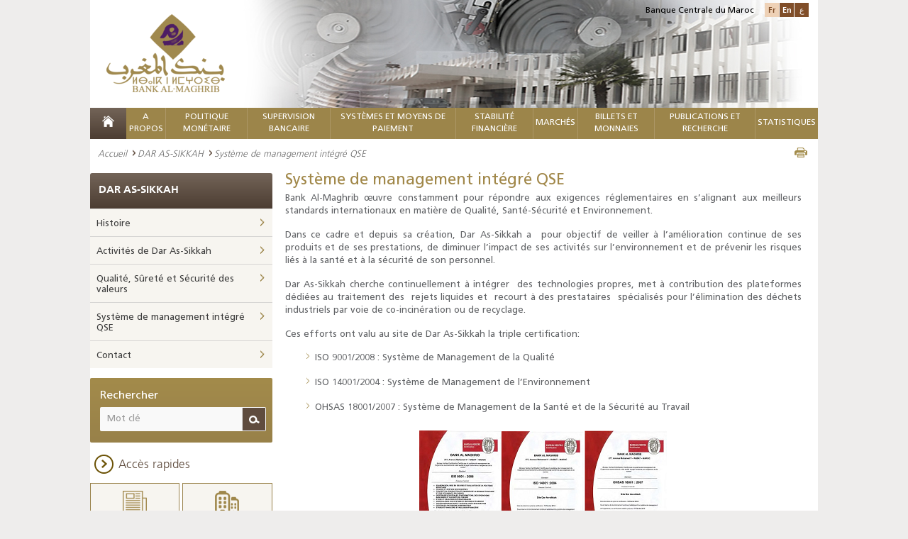

--- FILE ---
content_type: text/html; charset=utf-8
request_url: https://www.bkam.ma/fr/Dar-as-sikkah/Systeme-de-management-integre-qse
body_size: 26824
content:
<!DOCTYPE html>
<!--[if IE 8]>
<html class="lt-ie9" lang="en" dir="ltr"><![endif]-->
<!--[if gte IE 9]><!-->
<html class="js" dir="ltr"
      prefix="content: http://purl.org/rss/1.0/modules/content/ dc: http://purl.org/dc/terms/ foaf: http://xmlns.com/foaf/0.1/ og: http://ogp.me/ns# rdfs: http://www.w3.org/2000/01/rdf-schema# sioc: http://rdfs.org/sioc/ns# sioct: http://rdfs.org/sioc/types# skos: http://www.w3.org/2004/02/skos/core# xsd: http://www.w3.org/2001/XMLSchema#"
      lang="fr-FR"><!--<![endif]-->                           <head>
        <meta http-equiv="content-type" content="text/html; charset=UTF-8"/>
<!--[if IE]>
<meta http-equiv="X-UA-Compatible" content="IE=edge"/>
<![endif]-->
<meta charset="utf-8"/>
<link rel="shortcut icon" href="/extension/bkam_socle/design/bkam/images/favicon.ico" type="image/vnd.microsoft.icon"/>     
<title>BANK AL-MAGHRIB - Système de management intégré QSE</title>
<meta name="viewport" content="width=device-width"/>
<link href="/extension/bkam_socle/design/bkam/images/favicon.ico" type="image/x-icon" rel="icon">
<link href="/extension/bkam_socle/design/bkam/images/favicon.png" type="image/png" rel="icon">
<meta content="favicon, icone" name="keywords"><meta property="og:title" content="Système de management intégré QSE"><meta property="og:description" content="Système de management intégré QSE">
<meta property="og:site_name" content="BANK AL-MAGHRIB">        <link rel="stylesheet" type="text/css" href="/var/bkam/cache/public/stylesheets/f323072108114d23663c690bd21104c4_all.css" />
<!--[if lt IE 9]>
    <script src="http://html5shiv-printshiv.googlecode.com/svn/trunk/html5shiv-printshiv.js"></script>
<![endif]-->
<!--[if IE 8]>
  <link href="/extension/bkam_socle/design/bkam/stylesheets/style_ie8.css" rel="stylesheet" type="text/css"   />
<![endif]-->
<!--[if IE 9]>
    <link href="/extension/bkam_socle/design/bkam/stylesheets/style_ie9.css" rel="stylesheet" type="text/css"   />
<![endif]-->
<link rel="stylesheet" href="/extension/bkam_socle/design/bkam/stylesheets/print.css" media="print">        <script type="text/javascript">
   var CURRENT_SITEACCESS = "fr";
   var CURRENT_LOCAL      = eval(              {"decimalSeparator":",","digitGroupSeparator":" ","days":["lundi","mardi","mercredi","jeudi","vendredi","samedi","dimanche"],"shortDays":["lun","mar","mer","jeu","ven","sam","dim"],"months":["janvier","f\u00e9vrier","mars","avril","mai","juin","juillet","ao\u00fbt","septembre","octobre","novembre","d\u00e9cembre"],"shortMonths":["jan","f\u00e9v","mars","avr","mai","juin","juil","ao\u00fbt","sept","oct","nov","d\u00e9c"]}
     );
   if ( ! window.console ) console = { log: function(){} };
</script>
<script type="text/javascript" src="/var/bkam/cache/public/javascript/900649f6182874cbeb42724762c4aa12.js" charset="utf-8"></script>

<!-- Piwik -->
<script type="text/javascript">
  var _paq = _paq || [];
  _paq.push(['trackPageView']);
  _paq.push(['enableLinkTracking']);
  (function() {
    var u="//www.bkam.ma/extension/analytics/piwik/";
    _paq.push(['setTrackerUrl', u+'piwik.php']);
    _paq.push(['setSiteId', 1]);
    var d=document, g=d.createElement('script'), s=d.getElementsByTagName('script')[0];
    g.type='text/javascript'; g.async=true; g.defer=true; g.src=u+'piwik.js'; s.parentNode.insertBefore(g,s);
  })();
</script>
<noscript><p><img src="//www.bkam.ma/fr/extension/analytics/piwik/piwik.php?idsite=1" style="border:0;" alt="" /></p></noscript>
<!-- End Piwik Code -->
<script src=https://www.google.com/recaptcha/api.js?hl=fr></script>
<style>
#id_93579 a {color: #be9c4b;}
.nav-menu nav > ul >  li#first_level_id_14204 {background: #4c3d32 none repeat scroll 0 0;}
</style>


    </head>
    <body class="html ">
        <div class="page">
            <header class="header" id="header">
    <div  class="header-intern">
    <div class="container-center">
            <div class="content-header clearfix">
                                    <img class="position-visuel-header-desk" src="/extension/bkam_socle/design/bkam/images/contenu/dar_sekka.jpg" alt="BANK AL-MAGHRIB DAR AS-SIKKAH" >
                    <img class="position-visuel-header-tab" src="/extension/bkam_socle/design/bkam/images/contenu/dar_sekka_.jpg" alt="BANK AL-MAGHRIB DAR AS-SIKKAH">
                                <div class="logo">
                                            <a title="BANK AL-MAGHRIB" href="/fr">
                            <img src="/extension/bkam_socle/design/bkam/images/contenu/bank_al_maghrib.png" alt="BANK AL-MAGHRIB" class="display-desk-tab">
                            <img src="/extension/bkam_socle/design/bkam/images/contenu/bank_al_maghrib-mobile.png" alt="BANK AL-MAGHRIB" class="display-mob">
                        </a>
                                    </div>
                <div class="block-langue">
                    <span>Banque Centrale du Maroc</span>
                    <ul class="list-langue">
                                                     <li class="langue-1 current"><a href="#" class="switch-lang" rel="fre-FR">Fr</a></li>
                                                     <li class="langue-1 "><a href="/fr/switch/to/eng-US/93579" title="Système de management intégré QSE" class="switch-lang" rel="eng-US">En</a></li>
                                                     <li class="langue-1 "><a href="/fr/switch/to/ara-SA/93579" title="Système de management intégré QSE" class="switch-lang" rel="ara-SA">ع</a></li>
                                                                    </ul>
                </div>
                <div class="nav-menu-respo">
                <div class="content-nav-menu-respo">
                        <div class="content-menu-respo-1" id="open-menu">
                <a href="#" title="">
                </a>
            </div>
                        <div class="content-menu-respo-2">
                <form class="form-search-1" method="get" action="/fr/Recherche">
                    <div class="form-search__item-1">
                        <input type="text" placeholder="Mot clé" name="text" class="input-search-1" id="form-search-tool-bar">
                        <button type="submit" class="bt-submit-1" id="loup-search">
                            <i class="icon-search"></i>
                        </button>
                    </div>
                </form>
            </div>
                        <div class="content-menu-respo-3">
                <ul class="list-langue display-desk-tab">
                                                                                        							<li><a href="/fr/switch/to/eng-US/93579" class="switch-lang" rel="eng-US">English</a></li>
                                                                    							<li><a href="/fr/switch/to/ara-SA/93579" class="switch-lang" rel="ara-SA">عربي</a></li>
                                                            </ul>
                <ul class="list-langue display-mob">
                                                                                               
                            <li><a href="/fr/switch/to/eng-US/93579" class="switch-lang" rel="eng-US">En</a></li>
                                                                           
                            <li><a href="/fr/switch/to/ara-SA/93579" class="switch-lang" rel="ara-SA">ع</a></li>
                                                                                </ul>
            </div>
        </div>
                                <div class="mega-menu-respon" style="display: none;">
                <div id="page">
                    <div class="header-nav">
                        <a href="#menu"></a>

                    </div>
                    <nav id="menu" data-title="Menu">
                        <ul>
                                                                                            <li class="mm-selected_870">
                                                                        <span class="firstlevel">    A propos</span>
                                        <ul>
                                                                                                                                                                                                                                                                                                <li class="mm-selected_871 ">
                                                                                                           <a href="/A-propos/Statut-et-missions" >    Statut et missions</a>
                                                                                                    </li>
                                                                                                                                                                                                                                                                                                                                                <li class="mm-selected_14082 ">
                                                                                                           <a href="/A-propos/Strategie" >    Stratégie</a>
                                                                                                    </li>
                                                                                                                                                                                                                                                                                                                                                <li class="mm-selected_618397 ">
                                                                                                                                                   <a href="/A-propos/Gouvernance/Responsabilite-societale"  >Responsabilité Sociétale</a>                                                                                                    </li>
                                                                                                                                                                                                                                                                                                                                                <li class="mm-selected_872 ">
                                                                                                           <a href="/A-propos/Valeurs" >    Valeurs</a>
                                                                                                    </li>
                                                                                                                                                                                                                                                                                                                                                <li class="mm-selected_18178 ">
                                                                                                          <span>    Histoire</span>
                                                        <ul>
                                                                                                                            
                                                                <li class="mm-selected_16146">
                                                                                                                                            <a href="/A-propos/Histoire/La-banque-en-quelques-dates" >    La Banque en quelques dates</a>
                                                                                                                                    </li>
                                                                                                                                                                                            
                                                                <li class="mm-selected_18209">
                                                                                                                                            <a href="/A-propos/Histoire/Anciens-gouverneurs" >    Anciens Gouverneurs</a>
                                                                                                                                    </li>
                                                                                                                                                                                            
                                                                <li class="mm-selected_437555">
                                                                                                                                            <a href="/A-propos/Histoire/Anciens-directeurs-generaux" >    Anciens Directeurs Généraux</a>
                                                                                                                                    </li>
                                                                                                                                                                                            
                                                                <li class="mm-selected_895">
                                                                                                                                            <a href="/A-propos/Histoire/Siege-de-la-banque" >    Siège de la Banque</a>
                                                                                                                                    </li>
                                                                                                                            
                                                        </ul>
                                                                                                    </li>
                                                                                                                                                                                                                                                                                                                                                <li class="mm-selected_874 ">
                                                                                                          <span>    Gouvernance</span>
                                                        <ul>
                                                                                                                            
                                                                <li class="mm-selected_299764">
                                                                                                                                            <a href="/A-propos/Gouvernance/Structure2" >    Structure</a>
                                                                                                                                    </li>
                                                                                                                                                                                            
                                                                <li class="mm-selected_876">
                                                                                                                                            <a href="/A-propos/Gouvernance/Organes-de-controle" >    Organes de contrôle</a>
                                                                                                                                    </li>
                                                                                                                                                                                            
                                                                <li class="mm-selected_885">
                                                                                                                                            <a href="/A-propos/Gouvernance/Systeme-de-controle-interne" >    Système de Contrôle Interne</a>
                                                                                                                                    </li>
                                                                                                                                                                                            
                                                                <li class="mm-selected_886">
                                                                                                                                            <a href="/A-propos/Gouvernance/Audit-interne" >    Audit interne</a>
                                                                                                                                    </li>
                                                                                                                                                                                            
                                                                <li class="mm-selected_686026">
                                                                                                                                            <a href="/A-propos/Gouvernance/Systemes-de-management" >    Systèmes de Management</a>
                                                                                                                                    </li>
                                                                                                                                                                                            
                                                                <li class="mm-selected_887">
                                                                                                                                            <a href="/A-propos/Gouvernance/Gestion-des-risques-et-continuite-d-activites" >    Gestion des risques et continuité d’activités</a>
                                                                                                                                    </li>
                                                                                                                                                                                            
                                                                <li class="mm-selected_888">
                                                                                                                                            <a href="/A-propos/Gouvernance/Deontologie" >    Déontologie</a>
                                                                                                                                    </li>
                                                                                                                                                                                            
                                                                <li class="mm-selected_300131">
                                                                                                                                            <a href="/A-propos/Gouvernance/Responsabilite-societale" >    Responsabilité Sociétale</a>
                                                                                                                                    </li>
                                                                                                                                                                                            
                                                                <li class="mm-selected_629800">
                                                                                                                                            <a href="/A-propos/Gouvernance/Regles-budgetaires" >    Règles budgétaires</a>
                                                                                                                                    </li>
                                                                                                                            
                                                        </ul>
                                                                                                    </li>
                                                                                                                                                                                                                                                                                                                                                <li class="mm-selected_893 ">
                                                                                                          <span>    Organisation</span>
                                                        <ul>
                                                                                                                            
                                                                <li class="mm-selected_594880">
                                                                                                                                            <a href="/A-propos/Organisation/Organigramme" >    Organigramme</a>
                                                                                                                                    </li>
                                                                                                                                                                                            
                                                                <li class="mm-selected_896">
                                                                                                                                            <a href="/A-propos/Organisation/Reseau" >    Réseau</a>
                                                                                                                                    </li>
                                                                                                                                                                                            
                                                                <li class="mm-selected_93590">
                                                                                                                                            <a href="/A-propos/Organisation/Contact" >    Contact</a>
                                                                                                                                    </li>
                                                                                                                            
                                                        </ul>
                                                                                                    </li>
                                                                                                                                                                                                                                                                                                                                                <li class="mm-selected_897 ">
                                                                                                          <span>    Etats comptables et financiers</span>
                                                        <ul>
                                                                                                                            
                                                                <li class="mm-selected_9797">
                                                                                                                                            <a href="/A-propos/Etats-comptables-et-financiers/Situation-comptable" >    Situation comptable</a>
                                                                                                                                    </li>
                                                                                                                                                                                            
                                                                <li class="mm-selected_696906">
                                                                                                                                            <a href="/A-propos/Etats-comptables-et-financiers/Etats-financiers" >    Etats financiers</a>
                                                                                                                                    </li>
                                                                                                                            
                                                        </ul>
                                                                                                    </li>
                                                                                                                                                                                                                                                                                                                                                <li class="mm-selected_16150 ">
                                                                                                           <a href="/A-propos/Patrimoine-architectural2" >    Patrimoine architectural</a>
                                                                                                    </li>
                                                                                                                                                                                                                                                                                                                                                <li class="mm-selected_622557 ">
                                                                                                          <span>    Siège historique de Rabat</span>
                                                        <ul>
                                                                                                                            
                                                                <li class="mm-selected_622558">
                                                                                                                                            <a href="/A-propos/Siege-historique-de-rabat/Bank-al-maghrib-et-rabat-une-histoire-commune" >    Bank Al-Maghrib et Rabat, une histoire commune</a>
                                                                                                                                    </li>
                                                                                                                                                                                            
                                                                <li class="mm-selected_622559">
                                                                                                                                            <a href="/A-propos/Siege-historique-de-rabat/Histoire-du-batiment" >    Histoire du bâtiment</a>
                                                                                                                                    </li>
                                                                                                                                                                                            
                                                                <li class="mm-selected_622560">
                                                                                                                                            <a href="/A-propos/Siege-historique-de-rabat/Projet-de-rehabilitation" >    Projet de réhabilitation</a>
                                                                                                                                    </li>
                                                                                                                                                                                            
                                                                <li class="mm-selected_622561">
                                                                                                                                            <a href="/A-propos/Siege-historique-de-rabat/Amenagement-des-nouveaux-espaces" >    Aménagement des nouveaux espaces</a>
                                                                                                                                    </li>
                                                                                                                            
                                                        </ul>
                                                                                                    </li>
                                                                                                                                    </ul>
                                                                    </li>
                                                                                                                            <li class="mm-selected_14174">
                                                                        <span class="firstlevel">    Politique Monétaire</span>
                                        <ul>
                                                                                                                                                                                                                                                                                                <li class="mm-selected_575769 ">
                                                                                                                                                   <a href="/Trouvez-l-information-concernant/Reglementation/Marche-monetaire/Interventions-de-bank-al-maghrib-sur-le-marche-monetaire"  >Réglementation</a>                                                                                                    </li>
                                                                                                                                                                                                                                                                                                                                                <li class="mm-selected_14211 ">
                                                                                                          <span>    Cadre institutionnel</span>
                                                        <ul>
                                                                                                                            
                                                                <li class="mm-selected_14190">
                                                                                                                                            <a href="/Politique-monetaire/Cadre-institutionnel/Mission" >    Mission</a>
                                                                                                                                    </li>
                                                                                                                                                                                            
                                                                <li class="mm-selected_14191">
                                                                                                                                            <a href="/Politique-monetaire/Cadre-institutionnel/Objectifs" >    Objectifs</a>
                                                                                                                                    </li>
                                                                                                                            
                                                        </ul>
                                                                                                    </li>
                                                                                                                                                                                                                                                                                                                                                <li class="mm-selected_14178 ">
                                                                                                          <span>    Cadre stratégique</span>
                                                        <ul>
                                                                                                                            
                                                                <li class="mm-selected_353050">
                                                                                                                                            <a href="/Politique-monetaire/Cadre-strategique/Presentation" >    Présentation</a>
                                                                                                                                    </li>
                                                                                                                                                                                            
                                                                <li class="mm-selected_14188">
                                                                                                                                            <a href="/Politique-monetaire/Cadre-strategique/Instances-de-gouvernance" >    Instances de gouvernance</a>
                                                                                                                                    </li>
                                                                                                                                                                                            
                                                                <li class="mm-selected_14192">
                                                                                                                                            <a href="/Politique-monetaire/Cadre-strategique/Processus-de-prise-de-decision" >    Processus de prise de décision</a>
                                                                                                                                    </li>
                                                                                                                                                                                            
                                                                <li class="mm-selected_15168">
                                                                                                                                            <span>    Décision de la politique monétaire</span>
                                                                        <ul>
                                                                                                                                                                                                                                            <li class="mm-selected_401623">
                                                                                    <a href="/Politique-monetaire/Cadre-strategique/Decision-de-la-politique-monetaire/Communiques-de-presse" >    Communiqués de presse</a>
                                                                                                                                                                    </li>
                                                                                                                                                                                                                                                                                                                            <li class="mm-selected_401931">
                                                                                    <a href="/Politique-monetaire/Cadre-strategique/Decision-de-la-politique-monetaire/Historique-des-decisions" >    Historique des décisions</a>
                                                                                                                                                                    </li>
                                                                                                                                                                                                                                                                                                                            <li class="mm-selected_557980">
                                                                                    <a href="/Politique-monetaire/Cadre-strategique/Decision-de-la-politique-monetaire/Chiffres-cles-du-rpm" >    Chiffres clés du RPM</a>
                                                                                                                                                                    </li>
                                                                                                                                                                                                                                    </ul>
                                                                                                                                    </li>
                                                                                                                            
                                                        </ul>
                                                                                                    </li>
                                                                                                                                                                                                                                                                                                                                                <li class="mm-selected_353035 ">
                                                                                                          <span>    Cadre d’analyse et de prévision</span>
                                                        <ul>
                                                                                                                            
                                                                <li class="mm-selected_353036">
                                                                                                                                            <a href="/Politique-monetaire/Cadre-d-analyse-et-de-prevision/Dispositif-analytique" >    Dispositif analytique</a>
                                                                                                                                    </li>
                                                                                                                                                                                            
                                                                <li class="mm-selected_353037">
                                                                                                                                            <a href="/Politique-monetaire/Cadre-d-analyse-et-de-prevision/Dispositif-de-prevision" >    Dispositif de prévision</a>
                                                                                                                                    </li>
                                                                                                                                                                                            
                                                                <li class="mm-selected_353038">
                                                                                                                                            <a href="/Politique-monetaire/Cadre-d-analyse-et-de-prevision/Dispositif-informationnel" >    Dispositif informationnel</a>
                                                                                                                                    </li>
                                                                                                                            
                                                        </ul>
                                                                                                    </li>
                                                                                                                                                                                                                                                                                                                                                <li class="mm-selected_14216 ">
                                                                                                          <span>    Cadre opérationnel</span>
                                                        <ul>
                                                                                                                            
                                                                <li class="mm-selected_14175">
                                                                                                                                            <span>    Dispositif d’intervention sur le marché monétaire</span>
                                                                        <ul>
                                                                                                                                                                                                                                            <li class="mm-selected_14219">
                                                                                    <a href="/Politique-monetaire/Cadre-operationnel/Dispositif-d-intervention-sur-le-marche-monetaire/Presentation-des-operations-de-marche" >    Présentation des opérations de marché </a>
                                                                                                                                                                    </li>
                                                                                                                                                                                                                                                                                                                            <li class="mm-selected_14221">
                                                                                    <a href="/Politique-monetaire/Cadre-operationnel/Dispositif-d-intervention-sur-le-marche-monetaire/Facteurs-autonomes-de-liquidite-bancaire-falb" >    Facteurs Autonomes de Liquidité Bancaire (FALB)</a>
                                                                                                                                                                    </li>
                                                                                                                                                                                                                                                                                                                            <li class="mm-selected_14735">
                                                                                    <a href="/Politique-monetaire/Cadre-operationnel/Dispositif-d-intervention-sur-le-marche-monetaire/Operations-principales" >    Opérations principales</a>
                                                                                                                                                                    </li>
                                                                                                                                                                                                                                                                                                                            <li class="mm-selected_14199">
                                                                                    <a href="/Politique-monetaire/Cadre-operationnel/Dispositif-d-intervention-sur-le-marche-monetaire/Facilites-permanentes" >    Facilités permanentes</a>
                                                                                                                                                                    </li>
                                                                                                                                                                                                                                                                                                                            <li class="mm-selected_15198">
                                                                                    <a href="/Politique-monetaire/Cadre-operationnel/Dispositif-d-intervention-sur-le-marche-monetaire/Operations-de-long-terme" >    Opérations de long terme</a>
                                                                                                                                                                    </li>
                                                                                                                                                                                                                                                                                                                            <li class="mm-selected_14736">
                                                                                    <a href="/Politique-monetaire/Cadre-operationnel/Dispositif-d-intervention-sur-le-marche-monetaire/Operations-de-reglage-fin" >    Opérations de réglage fin</a>
                                                                                                                                                                    </li>
                                                                                                                                                                                                                                                                                                                            <li class="mm-selected_14410">
                                                                                    <a href="/Politique-monetaire/Cadre-operationnel/Dispositif-d-intervention-sur-le-marche-monetaire/Encours-des-interventions" >    Encours des interventions</a>
                                                                                                                                                                    </li>
                                                                                                                                                                                                                                    </ul>
                                                                                                                                    </li>
                                                                                                                                                                                            
                                                                <li class="mm-selected_14220">
                                                                                                                                            <a href="/Politique-monetaire/Cadre-operationnel/Mecanisme-en-faveur-de-la-tpme" >    Mécanisme en faveur de la TPME</a>
                                                                                                                                    </li>
                                                                                                                                                                                            
                                                                <li class="mm-selected_15169">
                                                                                                                                            <span>    Réserve obligatoire</span>
                                                                        <ul>
                                                                                                                                                                                                                                            <li class="mm-selected_15189">
                                                                                    <a href="/Politique-monetaire/Cadre-operationnel/Reserve-obligatoire/Constitution-de-la-reserve-obligatoire" >    Constitution de la réserve obligatoire</a>
                                                                                                                                                                    </li>
                                                                                                                                                                                                                                                                                                                            <li class="mm-selected_15170">
                                                                                    <a href="/Politique-monetaire/Cadre-operationnel/Reserve-obligatoire/Calendrier-periode-d-observation" >    Calendrier (période d'observation)</a>
                                                                                                                                                                    </li>
                                                                                                                                                                                                                                    </ul>
                                                                                                                                    </li>
                                                                                                                            
                                                        </ul>
                                                                                                    </li>
                                                                                                                                    </ul>
                                                                    </li>
                                                                                                                            <li class="mm-selected_904">
                                                                        <span class="firstlevel">    Supervision Bancaire</span>
                                        <ul>
                                                                                                                                                                                                                                                                                                <li class="mm-selected_686105 ">
                                                                                                               <a href="/Trouvez-l-information-concernant/Reglementation/Marche-monetaire/Interventions-de-bank-al-maghrib-sur-le-marche-monetaire" title="Réglementation" >    Réglementation</a>                                                                                                    </li>
                                                                                                                                                                                                                                                                                                                                                <li class="mm-selected_686102 ">
                                                                                                           <a href="/Supervision-bancaire/Recueil-des-textes-legislatifs-et-reglementaires" >    Recueil des textes législatifs et réglementaires</a>
                                                                                                    </li>
                                                                                                                                                                                                                                                                                                                                                <li class="mm-selected_353029 ">
                                                                                                          <span>    Contrôle micro-prudentiel</span>
                                                        <ul>
                                                                                                                            
                                                                <li class="mm-selected_14430">
                                                                                                                                            <a href="/Supervision-bancaire/Controle-micro-prudentiel/Agrement" >    Agrément </a>
                                                                                                                                    </li>
                                                                                                                                                                                            
                                                                <li class="mm-selected_14434">
                                                                                                                                            <span>    Cadre opérationnel du contrôle bancaire</span>
                                                                        <ul>
                                                                                                                                                                                                                                            <li class="mm-selected_353008">
                                                                                    <a href="/Supervision-bancaire/Controle-micro-prudentiel/Cadre-operationnel-du-controle-bancaire/Controle-permanent" >    Contrôle permanent</a>
                                                                                                                                                                    </li>
                                                                                                                                                                                                                                                                                                                            <li class="mm-selected_14436">
                                                                                    <a href="/Supervision-bancaire/Controle-micro-prudentiel/Cadre-operationnel-du-controle-bancaire/Controle-sur-place" >    Contrôle sur place</a>
                                                                                                                                                                    </li>
                                                                                                                                                                                                                                                                                                                            <li class="mm-selected_14435">
                                                                                    <a href="/Supervision-bancaire/Controle-micro-prudentiel/Cadre-operationnel-du-controle-bancaire/Supervision-transfrontaliere" >    Supervision transfrontalière</a>
                                                                                                                                                                    </li>
                                                                                                                                                                                                                                    </ul>
                                                                                                                                    </li>
                                                                                                                                                                                            
                                                                <li class="mm-selected_628411">
                                                                                                                                            <span>    Intégrité Financière</span>
                                                                        <ul>
                                                                                                                                                                                                                                            <li class="mm-selected_628412">
                                                                                    <a href="/Supervision-bancaire/Controle-micro-prudentiel/Integrite-financiere/Cadre-legal-et-reglementaire" >    Cadre légal et réglementaire</a>
                                                                                                                                                                    </li>
                                                                                                                                                                                                                                                                                                                            <li class="mm-selected_628414">
                                                                                    <a href="/Supervision-bancaire/Controle-micro-prudentiel/Integrite-financiere/Cadre-institutionnel" >    Cadre institutionnel</a>
                                                                                                                                                                    </li>
                                                                                                                                                                                                                                                                                                                            <li class="mm-selected_628415">
                                                                                    <a href="/Supervision-bancaire/Controle-micro-prudentiel/Integrite-financiere/Role-de-bank-al-maghrib-dans-le-cadre-du-dispositif-lbc-ft" >    Rôle de Bank Al-Maghrib dans le cadre du dispositif LBC-FT</a>
                                                                                                                                                                    </li>
                                                                                                                                                                                                                                                                                                                            <li class="mm-selected_692697">
                                                                                    <a href="/Supervision-bancaire/Controle-micro-prudentiel/Integrite-financiere/Guide-sur-la-lutte-contre-le-blanchiment-de-capitaux-et-le-financement-du-terrorisme" >    Guide sur la lutte contre le blanchiment de capitaux et le financement du terrorisme</a>
                                                                                                                                                                    </li>
                                                                                                                                                                                                                                    </ul>
                                                                                                                                    </li>
                                                                                                                            
                                                        </ul>
                                                                                                    </li>
                                                                                                                                                                                                                                                                                                                                                <li class="mm-selected_353024 ">
                                                                                                           <a href="/Supervision-bancaire/Traitement-des-difficultes-bancaires" >    Traitement des difficultés bancaires</a>
                                                                                                    </li>
                                                                                                                                                                                                                                                                                                                                                <li class="mm-selected_353027 ">
                                                                                                           <a href="/Supervision-bancaire/Protection-de-la-clientele-des-etablissements-de-credit" >    Protection de la clientèle des établissements de crédit</a>
                                                                                                    </li>
                                                                                                                                                                                                                                                                                                                                                <li class="mm-selected_668459 ">
                                                                                                           <a href="/Supervision-bancaire/Financement-collaboratif-crowdfunding" >    Financement Collaboratif - Crowdfunding</a>
                                                                                                    </li>
                                                                                                                                                                                                                                                                                                                                                <li class="mm-selected_708882 ">
                                                                                                           <a href="/Supervision-bancaire/Fintech-et-digitalisation-des-services-bancaires" >    Fintech et digitalisation des services bancaires</a>
                                                                                                    </li>
                                                                                                                                                                                                                                                                                                                                                <li class="mm-selected_673429 ">
                                                                                                           <a href="/Supervision-bancaire/Regime-de-sanction" >    Régime de Sanction</a>
                                                                                                    </li>
                                                                                                                                                                                                                                                                                                                                                <li class="mm-selected_17629 ">
                                                                                                          <span>    Publications</span>
                                                        <ul>
                                                                                                                            
                                                                <li class="mm-selected_683207">
                                                                                                                                                                                    <a href="/Publications-et-recherche/Publications-institutionnelles/Rapport-annuel-sur-la-supervision-bancaire"  >Rapport annuel sur la supervision bancaire</a>                                                                                                                                    </li>
                                                                                                                            
                                                        </ul>
                                                                                                    </li>
                                                                                                                                    </ul>
                                                                    </li>
                                                                                                                            <li class="mm-selected_905">
                                                                        <span class="firstlevel">    Systèmes et moyens de paiement     											     												</span>
                                        <ul>
                                                                                                                                                                                                                                                                                                <li class="mm-selected_439970 ">
                                                                                                                                                   <a href="/Trouvez-l-information-concernant/Reglementation/Systemes-et-moyens-de-paiement"  >Réglementation</a>                                                                                                    </li>
                                                                                                                                                                                                                                                                                                                                                <li class="mm-selected_13182 ">
                                                                                                          <span>    Infrastructures de marchés financiers et leur surveillance</span>
                                                        <ul>
                                                                                                                            
                                                                <li class="mm-selected_13183">
                                                                                                                                            <a href="/Systemes-et-moyens-de-paiement/Infrastructures-de-marches-financiers-et-leur-surveillance/Vue-d-ensemble" >    Vue d'ensemble</a>
                                                                                                                                    </li>
                                                                                                                                                                                            
                                                                <li class="mm-selected_13184">
                                                                                                                                            <a href="/Systemes-et-moyens-de-paiement/Infrastructures-de-marches-financiers-et-leur-surveillance/Systeme-des-reglements-bruts-du-maroc" >    Système des Règlements Bruts du Maroc</a>
                                                                                                                                    </li>
                                                                                                                                                                                            
                                                                <li class="mm-selected_13185">
                                                                                                                                            <a href="/Systemes-et-moyens-de-paiement/Infrastructures-de-marches-financiers-et-leur-surveillance/Depositaire-central-de-titres-maroclear" >    Dépositaire Central de titres, Maroclear</a>
                                                                                                                                    </li>
                                                                                                                                                                                            
                                                                <li class="mm-selected_13186">
                                                                                                                                            <a href="/Systemes-et-moyens-de-paiement/Infrastructures-de-marches-financiers-et-leur-surveillance/Systeme-interbancaire-marocain-de-tele-compensation" >    Système Interbancaire Marocain de Télé-compensation</a>
                                                                                                                                    </li>
                                                                                                                                                                                            
                                                                <li class="mm-selected_13188">
                                                                                                                                            <a href="/Systemes-et-moyens-de-paiement/Infrastructures-de-marches-financiers-et-leur-surveillance/Bourse-de-casablanca" >    Bourse de Casablanca</a>
                                                                                                                                    </li>
                                                                                                                                                                                            
                                                                <li class="mm-selected_13187">
                                                                                                                                            <a href="/Systemes-et-moyens-de-paiement/Infrastructures-de-marches-financiers-et-leur-surveillance/Les-switchs-monetiques" >    Les Switchs monétiques </a>
                                                                                                                                    </li>
                                                                                                                                                                                            
                                                                <li class="mm-selected_13180">
                                                                                                                                            <a href="/Systemes-et-moyens-de-paiement/Infrastructures-de-marches-financiers-et-leur-surveillance/Surveillance-des-infrastructures-des-marches-financiers" >    Surveillance des infrastructures des marchés financiers</a>
                                                                                                                                    </li>
                                                                                                                            
                                                        </ul>
                                                                                                    </li>
                                                                                                                                                                                                                                                                                                                                                <li class="mm-selected_13189 ">
                                                                                                          <span>    Moyens de paiement scripturaux et leur Surveillance</span>
                                                        <ul>
                                                                                                                            
                                                                <li class="mm-selected_17641">
                                                                                                                                            <a href="/Systemes-et-moyens-de-paiement/Moyens-de-paiement-scripturaux-et-leur-surveillance/Moyens-de-paiement-scripturaux" >    Moyens de paiement scripturaux</a>
                                                                                                                                    </li>
                                                                                                                                                                                            
                                                                <li class="mm-selected_13190">
                                                                                                                                            <span>    Surveillance des moyens de paiement</span>
                                                                        <ul>
                                                                                                                                                                                                                                            <li class="mm-selected_13191">
                                                                                    <a href="/Systemes-et-moyens-de-paiement/Moyens-de-paiement-scripturaux-et-leur-surveillance/Surveillance-des-moyens-de-paiement/Cheques" >    Chèques</a>
                                                                                                                                                                    </li>
                                                                                                                                                                                                                                                                                                                            <li class="mm-selected_13192">
                                                                                    <a href="/Systemes-et-moyens-de-paiement/Moyens-de-paiement-scripturaux-et-leur-surveillance/Surveillance-des-moyens-de-paiement/Virements" >    Virements</a>
                                                                                                                                                                    </li>
                                                                                                                                                                                                                                                                                                                            <li class="mm-selected_13193">
                                                                                    <a href="/Systemes-et-moyens-de-paiement/Moyens-de-paiement-scripturaux-et-leur-surveillance/Surveillance-des-moyens-de-paiement/Cartes-bancaires" >    Cartes bancaires</a>
                                                                                                                                                                    </li>
                                                                                                                                                                                                                                                                                                                            <li class="mm-selected_13194">
                                                                                    <a href="/Systemes-et-moyens-de-paiement/Moyens-de-paiement-scripturaux-et-leur-surveillance/Surveillance-des-moyens-de-paiement/Lettres-de-change" >    Lettres de change</a>
                                                                                                                                                                    </li>
                                                                                                                                                                                                                                                                                                                            <li class="mm-selected_13195">
                                                                                    <a href="/Systemes-et-moyens-de-paiement/Moyens-de-paiement-scripturaux-et-leur-surveillance/Surveillance-des-moyens-de-paiement/Avis-de-prelevement" >    Avis de prélèvement</a>
                                                                                                                                                                    </li>
                                                                                                                                                                                                                                                                                                                            <li class="mm-selected_13181">
                                                                                    <a href="/Systemes-et-moyens-de-paiement/Moyens-de-paiement-scripturaux-et-leur-surveillance/Surveillance-des-moyens-de-paiement/Surveillance-des-moyens-de-paiement-scripturaux" >    Surveillance des moyens de paiement scripturaux</a>
                                                                                                                                                                    </li>
                                                                                                                                                                                                                                    </ul>
                                                                                                                                    </li>
                                                                                                                            
                                                        </ul>
                                                                                                    </li>
                                                                                                                                                                                                                                                                                                                                                <li class="mm-selected_13197 ">
                                                                                                          <span>    Indicateurs de surveillance et statistiques</span>
                                                        <ul>
                                                                                                                            
                                                                <li class="mm-selected_14990">
                                                                                                                                            <a href="/Systemes-et-moyens-de-paiement/Indicateurs-de-surveillance-et-statistiques/Echanges-intra-bancaires" >    Échanges intra-bancaires</a>
                                                                                                                                    </li>
                                                                                                                                                                                            
                                                                <li class="mm-selected_14993">
                                                                                                                                            <a href="/Systemes-et-moyens-de-paiement/Indicateurs-de-surveillance-et-statistiques/Echanges-interbancaires" >    Échanges interbancaires</a>
                                                                                                                                    </li>
                                                                                                                                                                                            
                                                                <li class="mm-selected_14994">
                                                                                                                                            <a href="/Systemes-et-moyens-de-paiement/Indicateurs-de-surveillance-et-statistiques/Echanges-bilateraux" >    Échanges bilatéraux</a>
                                                                                                                                    </li>
                                                                                                                                                                                            
                                                                <li class="mm-selected_14995">
                                                                                                                                            <a href="/Systemes-et-moyens-de-paiement/Indicateurs-de-surveillance-et-statistiques/Migration-des-cartes-vers-la-norme-emv" >    Migration des cartes vers la norme EMV</a>
                                                                                                                                    </li>
                                                                                                                                                                                            
                                                                <li class="mm-selected_13198">
                                                                                                                                            <a href="/Systemes-et-moyens-de-paiement/Indicateurs-de-surveillance-et-statistiques/Rejet-de-paiement-sur-cheques" >    Rejet de paiement sur chèques</a>
                                                                                                                                    </li>
                                                                                                                                                                                            
                                                                <li class="mm-selected_13200">
                                                                                                                                            <a href="/Systemes-et-moyens-de-paiement/Indicateurs-de-surveillance-et-statistiques/Rejets-sur-les-lettres-de-change-normalisees" >    Rejets sur les lettres de change normalisées</a>
                                                                                                                                    </li>
                                                                                                                                                                                            
                                                                <li class="mm-selected_14981">
                                                                                                                                            <a href="/Systemes-et-moyens-de-paiement/Indicateurs-de-surveillance-et-statistiques/Suivi-de-la-fraude" >    Suivi de la fraude</a>
                                                                                                                                    </li>
                                                                                                                            
                                                        </ul>
                                                                                                    </li>
                                                                                                                                                                                                                                                                                                                                                <li class="mm-selected_13201 ">
                                                                                                          <span>    Publications</span>
                                                        <ul>
                                                                                                                            
                                                                <li class="mm-selected_18748">
                                                                                                                                            <a href="/Systemes-et-moyens-de-paiement/Publications/Statistiques-de-la-circulation-de-la-monnaie-fiduciaire" >    Statistiques de la circulation de la monnaie fiduciaire</a>
                                                                                                                                    </li>
                                                                                                                                                                                            
                                                                <li class="mm-selected_657578">
                                                                                                                                            <a href="/Systemes-et-moyens-de-paiement/Publications/Statistiques-des-moyens-de-paiement-scripturaux" >    Statistiques des moyens de paiement scripturaux</a>
                                                                                                                                    </li>
                                                                                                                            
                                                        </ul>
                                                                                                    </li>
                                                                                                                                    </ul>
                                                                    </li>
                                                                                                                            <li class="mm-selected_906">
                                                                        <span class="firstlevel">    STABILITÉ FINANCIÈRE</span>
                                        <ul>
                                                                                                                                                                                                                                                                                                <li class="mm-selected_13217 ">
                                                                                                          <span>    Cadre institutionnel</span>
                                                        <ul>
                                                                                                                            
                                                                <li class="mm-selected_681388">
                                                                                                                                            <a href="/Stabilite-financiere/Cadre-institutionnel/Presentation" >    Présentation</a>
                                                                                                                                    </li>
                                                                                                                                                                                            
                                                                <li class="mm-selected_13218">
                                                                                                                                            <a href="/Stabilite-financiere/Cadre-institutionnel/Comite-de-stabilite-financiere" >    Comité de stabilité financière</a>
                                                                                                                                    </li>
                                                                                                                                                                                            
                                                                <li class="mm-selected_13219">
                                                                                                                                            <a href="/Stabilite-financiere/Cadre-institutionnel/Comite-de-coordination-et-de-surveillance-des-risques-systemiques" >    Comité de coordination et de surveillance des risques systémiques</a>
                                                                                                                                    </li>
                                                                                                                                                                                            
                                                                <li class="mm-selected_19334">
                                                                                                                                            <a href="/Stabilite-financiere/Cadre-institutionnel/Comite-de-crise" >    Comité de crise</a>
                                                                                                                                    </li>
                                                                                                                                                                                            
                                                                <li class="mm-selected_13220">
                                                                                                                                            <a href="/Stabilite-financiere/Cadre-institutionnel/Cooperation-internationale" >    Coopération internationale </a>
                                                                                                                                    </li>
                                                                                                                            
                                                        </ul>
                                                                                                    </li>
                                                                                                                                                                                                                                                                                                                                                <li class="mm-selected_679978 ">
                                                                                                           <a href="/Stabilite-financiere/Politique-macroprudentielle" >    Politique macroprudentielle</a>
                                                                                                    </li>
                                                                                                                                                                                                                                                                                                                                                <li class="mm-selected_13221 ">
                                                                                                          <span>    Cadre analytique</span>
                                                        <ul>
                                                                                                                            
                                                                <li class="mm-selected_681423">
                                                                                                                                            <a href="/Stabilite-financiere/Cadre-analytique/Presentation" >    Présentation</a>
                                                                                                                                    </li>
                                                                                                                                                                                            
                                                                <li class="mm-selected_13222">
                                                                                                                                            <a href="/Stabilite-financiere/Cadre-analytique/Cartographie-des-risques-systemiques" >    Cartographie des risques systémiques</a>
                                                                                                                                    </li>
                                                                                                                                                                                            
                                                                <li class="mm-selected_13223">
                                                                                                                                            <a href="/Stabilite-financiere/Cadre-analytique/Stress-tests" >    Stress tests</a>
                                                                                                                                    </li>
                                                                                                                                                                                            
                                                                <li class="mm-selected_352970">
                                                                                                                                            <a href="/Stabilite-financiere/Cadre-analytique/Cadre-de-resolution-de-crise" >    Cadre de résolution de crise</a>
                                                                                                                                    </li>
                                                                                                                            
                                                        </ul>
                                                                                                    </li>
                                                                                                                                                                                                                                                                                                                                                <li class="mm-selected_13225 ">
                                                                                                          <span>    Publications</span>
                                                        <ul>
                                                                                                                            
                                                                <li class="mm-selected_17537">
                                                                                                                                            <a href="/Stabilite-financiere/Publications/Rapport-annuel-sur-la-stabilite-financiere" >    Rapport annuel sur la stabilité financière </a>
                                                                                                                                    </li>
                                                                                                                                                                                            
                                                                <li class="mm-selected_352671">
                                                                                                                                            <a href="/Stabilite-financiere/Publications/Fiche-technique-sur-la-stabilite-financiere" >    Fiche technique sur la stabilité financière</a>
                                                                                                                                    </li>
                                                                                                                                                                                            
                                                                <li class="mm-selected_680054">
                                                                                                                                            <a href="/Stabilite-financiere/Publications/Communiques-de-presse" >    Communiqués de presse</a>
                                                                                                                                    </li>
                                                                                                                            
                                                        </ul>
                                                                                                    </li>
                                                                                                                                    </ul>
                                                                    </li>
                                                                                                                            <li class="mm-selected_907">
                                                                        <span class="firstlevel">    MARCHÉS</span>
                                        <ul>
                                                                                                                                                                                                                                                                                                <li class="mm-selected_403655 ">
                                                                                                                                                   <a href="/Trouvez-l-information-concernant/Reglementation/Marche-de-changes/Circulaires/Marche-de-changes"  >Réglementation</a>                                                                                                    </li>
                                                                                                                                                                                                                                                                                                                                                <li class="mm-selected_691098 highlight-link">
                                                                                                                                                   <a href="/Sondages/Enquete-de-satisfaction"  >Votre avis nous intéresse !</a>                                                                                                    </li>
                                                                                                                                                                                                                                                                                                                                                <li class="mm-selected_276579 ">
                                                                                                          <span>    Principaux indicateurs</span>
                                                        <ul>
                                                                                                                            
                                                                <li class="mm-selected_972">
                                                                                                                                            <span>    Marché monétaire</span>
                                                                        <ul>
                                                                                                                                                                                                                                            <li class="mm-selected_474067">
                                                                                    <a href="/Marches/Principaux-indicateurs/Marche-monetaire/Taux-de-reference-du-marche-interbancaire" >    Taux de référence du marché interbancaire</a>
                                                                                                                                                                    </li>
                                                                                                                                                                                                                                                                                                                            <li class="mm-selected_973">
                                                                                    <a href="/Marches/Principaux-indicateurs/Marche-monetaire/Marche-monetaire-interbancaire" >    Marché monétaire interbancaire</a>
                                                                                                                                                                    </li>
                                                                                                                                                                                                                                                                                                                            <li class="mm-selected_566622">
                                                                                    <a href="/Marches/Principaux-indicateurs/Marche-monetaire/Indice-monia-moroccan-overnight-index-average" >    INDICE MONIA (Moroccan Overnight Index Average)</a>
                                                                                                                                                                    </li>
                                                                                                                                                                                                                                    </ul>
                                                                                                                                    </li>
                                                                                                                                                                                            
                                                                <li class="mm-selected_1774">
                                                                                                                                            <span>    Marché obligataire</span>
                                                                        <ul>
                                                                                                                                                                                                                                            <li class="mm-selected_2339">
                                                                                    <a href="/Marches/Principaux-indicateurs/Marche-obligataire/Marche-des-bons-de-tresor" title="Marché des Bons de trésor" >    Marché des Bons de trésor</a>                                                                                                                                                                            <ul>
                                                                                                                                                                                            <li class="mm-selected_1775">    <a href="/Marches/Principaux-indicateurs/Marche-obligataire/Marche-des-bons-de-tresor/Marche-des-adjudications-des-bons-du-tresor/Resultats-des-emissions-de-bons-du-tresor" title="Marché des adjudications des bons du Trésor" >    Marché des adjudications des bons du Trésor</a></li>
                                                                                                                                                                                            <li class="mm-selected_13247">    <a href="/Marches/Principaux-indicateurs/Marche-obligataire/Marche-des-bons-de-tresor/Marche-secondaire/Taux-de-reference-des-bons-du-tresor" title="Marché secondaire" >    Marché secondaire</a></li>
                                                                                                                                                                                    </ul>
                                                                                                                                                                    </li>
                                                                                                                                                                                                                                                                                                                            <li class="mm-selected_2918">
                                                                                        <a href="/Marches/Principaux-indicateurs/Marche-obligataire/Titres-de-creances-negociables/Marche-primaire-des-tcn/Emission" title="Titres de créances négociables" >    Titres de créances négociables</a>                                                                                                                                                                            <ul>
                                                                                                                                                                                            <li class="mm-selected_2919">    <a href="/Marches/Principaux-indicateurs/Marche-obligataire/Titres-de-creances-negociables/Marche-primaire-des-tcn/Encours" title="Marché primaire des TCN" >    Marché primaire des TCN</a></li>
                                                                                                                                                                                    </ul>
                                                                                                                                                                    </li>
                                                                                                                                                                                                                                    </ul>
                                                                                                                                    </li>
                                                                                                                                                                                            
                                                                <li class="mm-selected_4548">
                                                                                                                                            <span>    Marché des changes</span>
                                                                        <ul>
                                                                                                                                                                                                                                            <li class="mm-selected_457814">
                                                                                    <a href="/Marches/Principaux-indicateurs/Marche-des-changes/Resultats-des-adjudications-en-devises" >    Résultats des adjudications en devises</a>
                                                                                                                                                                    </li>
                                                                                                                                                                                                                                                                                                                            <li class="mm-selected_4549">
                                                                                        <a href="/Marches/Principaux-indicateurs/Marche-des-changes/Cours-de-change/Cours-de-reference" title="Cours de change" >    Cours de change</a>                                                                                                                                                                            <ul>
                                                                                                                                                                                            <li class="mm-selected_4742"><a href="/Marches/Principaux-indicateurs/Marche-des-changes/Cours-de-change/Cours-virement-moyen-de-fin-de-mois" >    Cours virement moyen de fin de mois</a>
</li>
                                                                                                                                                                                            <li class="mm-selected_4550"><a href="/Marches/Principaux-indicateurs/Marche-des-changes/Cours-de-change/Cours-de-reference" >    Cours de référence</a>
</li>
                                                                                                                                                                                            <li class="mm-selected_5422"><a href="/Marches/Principaux-indicateurs/Marche-des-changes/Cours-de-change/Cours-des-billets-de-banque-etrangers" >    Cours des billets de Banque étrangers</a>
</li>
                                                                                                                                                                                            <li class="mm-selected_5506"><a href="/Marches/Principaux-indicateurs/Marche-des-changes/Cours-de-change/Cours-de-change-indicatifs-contre-dirham" >    Cours de change indicatifs contre dirham</a>
</li>
                                                                                                                                                                                            <li class="mm-selected_457808"><a href="/Marches/Principaux-indicateurs/Marche-des-changes/Cours-de-change/Bande-de-fluctuation" >    Bande de fluctuation</a>
</li>
                                                                                                                                                                                    </ul>
                                                                                                                                                                    </li>
                                                                                                                                                                                                                                                                                                                            <li class="mm-selected_14730">
                                                                                    <a href="/Marches/Principaux-indicateurs/Marche-des-changes/Operations-sur-le-marche-interbancaire-domestique" >    Opérations sur le marché interbancaire domestique</a>
                                                                                                                                                                    </li>
                                                                                                                                                                                                                                                                                                                            <li class="mm-selected_14729">
                                                                                    <a href="/Marches/Principaux-indicateurs/Marche-des-changes/Operations-sur-le-marche-interbancaire-international" >    Opérations sur le marché interbancaire international</a>
                                                                                                                                                                    </li>
                                                                                                                                                                                                                                    </ul>
                                                                                                                                    </li>
                                                                                                                            
                                                        </ul>
                                                                                                    </li>
                                                                                                                                                                                                                                                                                                                                                <li class="mm-selected_5916 ">
                                                                                                          <span>    Taux d'intérêt</span>
                                                        <ul>
                                                                                                                            
                                                                <li class="mm-selected_5731">
                                                                                                                                            <a href="/Marches/Taux-d-interet/Reference-pour-la-revision-des-taux-variables" >    Référence pour la révision des taux variables</a>
                                                                                                                                    </li>
                                                                                                                                                                                            
                                                                <li class="mm-selected_5917">
                                                                                                                                            <a href="/Marches/Taux-d-interet/Taux-des-depots-a-terme" >    Taux des dépôts à terme</a>
                                                                                                                                    </li>
                                                                                                                                                                                            
                                                                <li class="mm-selected_5843">
                                                                                                                                            <a href="/Marches/Taux-d-interet/Taux-des-comptes-sur-carnet" >    Taux des Comptes sur carnet</a>
                                                                                                                                    </li>
                                                                                                                                                                                            
                                                                <li class="mm-selected_5781">
                                                                                                                                            <a href="/Marches/Taux-d-interet/Taux-maximum-des-interets-conventionnels" >    Taux maximum des intérêts conventionnels</a>
                                                                                                                                    </li>
                                                                                                                                                                                            
                                                                <li class="mm-selected_7614">
                                                                                                                                            <a href="/Marches/Taux-d-interet/Taux-debiteurs" >    Taux débiteurs</a>
                                                                                                                                    </li>
                                                                                                                            
                                                        </ul>
                                                                                                    </li>
                                                                                                                                    </ul>
                                                                    </li>
                                                                                                                            <li class="mm-selected_908">
                                                                        <span class="firstlevel">    BILLETS ET MONNAIES</span>
                                        <ul>
                                                                                                                                                                                                                                                                                                <li class="mm-selected_18777 ">
                                                                                                                                                   <a href="/Dar-as-sikkah/Histoire"  >Dar As-Sikkah</a>                                                                                                    </li>
                                                                                                                                                                                                                                                                                                                                                <li class="mm-selected_18778 ">
                                                                                                          <span>    Billets et pièces en circulation</span>
                                                        <ul>
                                                                                                                            
                                                                <li class="mm-selected_17770">
                                                                                                                                            <span>    Billets en circulation</span>
                                                                        <ul>
                                                                                                                                                                                                                                            <li class="mm-selected_703792">
                                                                                    <a href="/Billets-et-monnaies/Billets-et-pieces-en-circulation/Billets-en-circulation/Serie-2023" title="Série 2023" >    Série 2023</a>                                                                                                                                                                            <ul>
                                                                                                                                                                                            <li class="mm-selected_703793"><a href="/Billets-et-monnaies/Billets-et-pieces-en-circulation/Billets-en-circulation/Serie-2023/Billet-de-20-dh" >    Billet de 20 DH</a>
</li>
                                                                                                                                                                                            <li class="mm-selected_703805"><a href="/Billets-et-monnaies/Billets-et-pieces-en-circulation/Billets-en-circulation/Serie-2023/Billet-de-50-dh" >    Billet de 50 DH</a>
</li>
                                                                                                                                                                                            <li class="mm-selected_703809"><a href="/Billets-et-monnaies/Billets-et-pieces-en-circulation/Billets-en-circulation/Serie-2023/Billet-de-100-dh" >    Billet de 100 DH</a>
</li>
                                                                                                                                                                                            <li class="mm-selected_703814"><a href="/Billets-et-monnaies/Billets-et-pieces-en-circulation/Billets-en-circulation/Serie-2023/Billet-de-200-dh" >    Billet de 200 DH</a>
</li>
                                                                                                                                                                                    </ul>
                                                                                                                                                                    </li>
                                                                                                                                                                                                                                                                                                                            <li class="mm-selected_18968">
                                                                                    <a href="/Billets-et-monnaies/Billets-et-pieces-en-circulation/Billets-en-circulation/Serie-2012" title="Série 2012" >    Série 2012</a>                                                                                                                                                                            <ul>
                                                                                                                                                                                            <li class="mm-selected_18969"><a href="/Billets-et-monnaies/Billets-et-pieces-en-circulation/Billets-en-circulation/Serie-2012/Billet-de-20-dh" >    Billet de 20 DH</a>
</li>
                                                                                                                                                                                            <li class="mm-selected_18971"><a href="/Billets-et-monnaies/Billets-et-pieces-en-circulation/Billets-en-circulation/Serie-2012/Billet-de-50-dh" >    Billet de 50 DH</a>
</li>
                                                                                                                                                                                            <li class="mm-selected_18973"><a href="/Billets-et-monnaies/Billets-et-pieces-en-circulation/Billets-en-circulation/Serie-2012/Billet-de-100-dh" >    Billet de 100 DH</a>
</li>
                                                                                                                                                                                            <li class="mm-selected_18975"><a href="/Billets-et-monnaies/Billets-et-pieces-en-circulation/Billets-en-circulation/Serie-2012/Billet-de-200-dh" >    Billet de 200 DH</a>
</li>
                                                                                                                                                                                    </ul>
                                                                                                                                                                    </li>
                                                                                                                                                                                                                                                                                                                            <li class="mm-selected_18950">
                                                                                    <a href="/Billets-et-monnaies/Billets-et-pieces-en-circulation/Billets-en-circulation/Serie-2002" title="Série 2002" >    Série 2002</a>                                                                                                                                                                            <ul>
                                                                                                                                                                                            <li class="mm-selected_18953"><a href="/Billets-et-monnaies/Billets-et-pieces-en-circulation/Billets-en-circulation/Serie-2002/Billet-de-50-dh" >    Billet de 50 DH</a>
</li>
                                                                                                                                                                                            <li class="mm-selected_18955"><a href="/Billets-et-monnaies/Billets-et-pieces-en-circulation/Billets-en-circulation/Serie-2002/Billet-de-100-dh" >    Billet de 100 DH</a>
</li>
                                                                                                                                                                                            <li class="mm-selected_18957"><a href="/Billets-et-monnaies/Billets-et-pieces-en-circulation/Billets-en-circulation/Serie-2002/Billet-de-200-dh" >    Billet de 200 DH</a>
</li>
                                                                                                                                                                                    </ul>
                                                                                                                                                                    </li>
                                                                                                                                                                                                                                                                                                                            <li class="mm-selected_18791">
                                                                                    <a href="/Billets-et-monnaies/Billets-et-pieces-en-circulation/Billets-en-circulation/Serie-1987" title="Série 1987" >    Série 1987</a>                                                                                                                                                                            <ul>
                                                                                                                                                                                            <li class="mm-selected_18787"><a href="/Billets-et-monnaies/Billets-et-pieces-en-circulation/Billets-en-circulation/Serie-1987/Billet-de-10-dh" >    Billet de 10 DH</a>
</li>
                                                                                                                                                                                            <li class="mm-selected_18897"><a href="/Billets-et-monnaies/Billets-et-pieces-en-circulation/Billets-en-circulation/Serie-1987/Billet-de-50-dh" >    Billet de 50 DH</a>
</li>
                                                                                                                                                                                            <li class="mm-selected_18899"><a href="/Billets-et-monnaies/Billets-et-pieces-en-circulation/Billets-en-circulation/Serie-1987/Billet-de-100-dh" >    Billet de 100 DH</a>
</li>
                                                                                                                                                                                            <li class="mm-selected_18901"><a href="/Billets-et-monnaies/Billets-et-pieces-en-circulation/Billets-en-circulation/Serie-1987/Billet-de-200-dh" >    Billet de 200 DH</a>
</li>
                                                                                                                                                                                    </ul>
                                                                                                                                                                    </li>
                                                                                                                                                                                                                                                                                                                            <li class="mm-selected_18942">
                                                                                    <a href="/Billets-et-monnaies/Billets-et-pieces-en-circulation/Billets-en-circulation/Billets-de-20-dirhams-type-1996" >    Billets de 20 Dirhams /Type 1996</a>
                                                                                                                                                                    </li>
                                                                                                                                                                                                                                                                                                                            <li class="mm-selected_18960">
                                                                                    <a href="/Billets-et-monnaies/Billets-et-pieces-en-circulation/Billets-en-circulation/Billet-de-20-dirhams-type-2005" >    Billet de 20 Dirhams /Type 2005</a>
                                                                                                                                                                    </li>
                                                                                                                                                                                                                                    </ul>
                                                                                                                                    </li>
                                                                                                                                                                                            
                                                                <li class="mm-selected_17771">
                                                                                                                                            <span>    Pièces en circulation</span>
                                                                        <ul>
                                                                                                                                                                                                                                            <li class="mm-selected_703971">
                                                                                    <a href="/Billets-et-monnaies/Billets-et-pieces-en-circulation/Pieces-en-circulation/Serie-2023" title="Série 2023" >    Série 2023</a>                                                                                                                                                                            <ul>
                                                                                                                                                                                            <li class="mm-selected_703972"><a href="/Billets-et-monnaies/Billets-et-pieces-en-circulation/Pieces-en-circulation/Serie-2023/10-centimes" >    10 Centimes</a>
</li>
                                                                                                                                                                                            <li class="mm-selected_703976"><a href="/Billets-et-monnaies/Billets-et-pieces-en-circulation/Pieces-en-circulation/Serie-2023/20-centimes" >    20 Centimes</a>
</li>
                                                                                                                                                                                            <li class="mm-selected_703979"><a href="/Billets-et-monnaies/Billets-et-pieces-en-circulation/Pieces-en-circulation/Serie-2023/Dirham" >    ½ Dirham</a>
</li>
                                                                                                                                                                                            <li class="mm-selected_704013"><a href="/Billets-et-monnaies/Billets-et-pieces-en-circulation/Pieces-en-circulation/Serie-2023/1-dirham" >    1 Dirham</a>
</li>
                                                                                                                                                                                            <li class="mm-selected_704016"><a href="/Billets-et-monnaies/Billets-et-pieces-en-circulation/Pieces-en-circulation/Serie-2023/5-dirham" >    5 Dirham</a>
</li>
                                                                                                                                                                                            <li class="mm-selected_704019"><a href="/Billets-et-monnaies/Billets-et-pieces-en-circulation/Pieces-en-circulation/Serie-2023/10-dirham" >    10 Dirham</a>
</li>
                                                                                                                                                                                    </ul>
                                                                                                                                                                    </li>
                                                                                                                                                                                                                                                                                                                            <li class="mm-selected_19128">
                                                                                    <a href="/Billets-et-monnaies/Billets-et-pieces-en-circulation/Pieces-en-circulation/Serie-2011" title="Série 2011" >    Série 2011</a>                                                                                                                                                                            <ul>
                                                                                                                                                                                            <li class="mm-selected_19131"><a href="/Billets-et-monnaies/Billets-et-pieces-en-circulation/Pieces-en-circulation/Serie-2011/10-centimes" >    10 Centimes</a>
</li>
                                                                                                                                                                                            <li class="mm-selected_19133"><a href="/Billets-et-monnaies/Billets-et-pieces-en-circulation/Pieces-en-circulation/Serie-2011/20-centimes" >    20 Centimes</a>
</li>
                                                                                                                                                                                            <li class="mm-selected_19135"><a href="/Billets-et-monnaies/Billets-et-pieces-en-circulation/Pieces-en-circulation/Serie-2011/1-2-dirham" >    1/2 Dirham</a>
</li>
                                                                                                                                                                                            <li class="mm-selected_19137"><a href="/Billets-et-monnaies/Billets-et-pieces-en-circulation/Pieces-en-circulation/Serie-2011/1-dirham" >    1 Dirham</a>
</li>
                                                                                                                                                                                            <li class="mm-selected_19141"><a href="/Billets-et-monnaies/Billets-et-pieces-en-circulation/Pieces-en-circulation/Serie-2011/5-dirhams" >    5 Dirhams</a>
</li>
                                                                                                                                                                                            <li class="mm-selected_19143"><a href="/Billets-et-monnaies/Billets-et-pieces-en-circulation/Pieces-en-circulation/Serie-2011/10-dirhams" >    10 Dirhams</a>
</li>
                                                                                                                                                                                    </ul>
                                                                                                                                                                    </li>
                                                                                                                                                                                                                                                                                                                            <li class="mm-selected_19111">
                                                                                    <a href="/Billets-et-monnaies/Billets-et-pieces-en-circulation/Pieces-en-circulation/Serie-2002" title="Série 2002" >    Série 2002</a>                                                                                                                                                                            <ul>
                                                                                                                                                                                            <li class="mm-selected_19112"><a href="/Billets-et-monnaies/Billets-et-pieces-en-circulation/Pieces-en-circulation/Serie-2002/5-centimes" >    5 Centimes</a>
</li>
                                                                                                                                                                                            <li class="mm-selected_19114"><a href="/Billets-et-monnaies/Billets-et-pieces-en-circulation/Pieces-en-circulation/Serie-2002/10-centimes" >    10 Centimes</a>
</li>
                                                                                                                                                                                            <li class="mm-selected_19116"><a href="/Billets-et-monnaies/Billets-et-pieces-en-circulation/Pieces-en-circulation/Serie-2002/20-centimes" >    20 Centimes</a>
</li>
                                                                                                                                                                                            <li class="mm-selected_19118"><a href="/Billets-et-monnaies/Billets-et-pieces-en-circulation/Pieces-en-circulation/Serie-2002/1-2-dirham" >    1/2 Dirham</a>
</li>
                                                                                                                                                                                            <li class="mm-selected_19120"><a href="/Billets-et-monnaies/Billets-et-pieces-en-circulation/Pieces-en-circulation/Serie-2002/1-dirham" >    1 Dirham</a>
</li>
                                                                                                                                                                                            <li class="mm-selected_19122"><a href="/Billets-et-monnaies/Billets-et-pieces-en-circulation/Pieces-en-circulation/Serie-2002/2-dirhams" >    2 Dirhams</a>
</li>
                                                                                                                                                                                            <li class="mm-selected_19124"><a href="/Billets-et-monnaies/Billets-et-pieces-en-circulation/Pieces-en-circulation/Serie-2002/5-dirhams" >    5 Dirhams</a>
</li>
                                                                                                                                                                                            <li class="mm-selected_19126"><a href="/Billets-et-monnaies/Billets-et-pieces-en-circulation/Pieces-en-circulation/Serie-2002/10-dirhams" >    10 Dirhams</a>
</li>
                                                                                                                                                                                    </ul>
                                                                                                                                                                    </li>
                                                                                                                                                                                                                                                                                                                            <li class="mm-selected_19077">
                                                                                    <a href="/Billets-et-monnaies/Billets-et-pieces-en-circulation/Pieces-en-circulation/Serie-1987" title="Série 1987" >    Série 1987</a>                                                                                                                                                                            <ul>
                                                                                                                                                                                            <li class="mm-selected_19078"><a href="/Billets-et-monnaies/Billets-et-pieces-en-circulation/Pieces-en-circulation/Serie-1987/1-centime" >    1 Centime</a>
</li>
                                                                                                                                                                                            <li class="mm-selected_19080"><a href="/Billets-et-monnaies/Billets-et-pieces-en-circulation/Pieces-en-circulation/Serie-1987/5-centimes" >    5 Centimes</a>
</li>
                                                                                                                                                                                            <li class="mm-selected_19147"><a href="/Billets-et-monnaies/Billets-et-pieces-en-circulation/Pieces-en-circulation/Serie-1987/10-centimes" >    10 Centimes</a>
</li>
                                                                                                                                                                                            <li class="mm-selected_19514"><a href="/Billets-et-monnaies/Billets-et-pieces-en-circulation/Pieces-en-circulation/Serie-1987/20-centimes" >    20 Centimes</a>
</li>
                                                                                                                                                                                            <li class="mm-selected_19518"><a href="/Billets-et-monnaies/Billets-et-pieces-en-circulation/Pieces-en-circulation/Serie-1987/1-2-dirham" >    1/2 Dirham</a>
</li>
                                                                                                                                                                                            <li class="mm-selected_19520"><a href="/Billets-et-monnaies/Billets-et-pieces-en-circulation/Pieces-en-circulation/Serie-1987/1-dirham" >    1 Dirham</a>
</li>
                                                                                                                                                                                            <li class="mm-selected_19522"><a href="/Billets-et-monnaies/Billets-et-pieces-en-circulation/Pieces-en-circulation/Serie-1987/5-dirhams" >    5 Dirhams</a>
</li>
                                                                                                                                                                                    </ul>
                                                                                                                                                                    </li>
                                                                                                                                                                                                                                                                                                                            <li class="mm-selected_19043">
                                                                                    <a href="/Billets-et-monnaies/Billets-et-pieces-en-circulation/Pieces-en-circulation/Serie-1974" title="Série 1974" >    Série 1974</a>                                                                                                                                                                            <ul>
                                                                                                                                                                                            <li class="mm-selected_19044"><a href="/Billets-et-monnaies/Billets-et-pieces-en-circulation/Pieces-en-circulation/Serie-1974/1-centime" >    1 Centime</a>
</li>
                                                                                                                                                                                            <li class="mm-selected_19046"><a href="/Billets-et-monnaies/Billets-et-pieces-en-circulation/Pieces-en-circulation/Serie-1974/5-centimes" >    5 Centimes</a>
</li>
                                                                                                                                                                                            <li class="mm-selected_19048"><a href="/Billets-et-monnaies/Billets-et-pieces-en-circulation/Pieces-en-circulation/Serie-1974/10-centimes" >    10 Centimes</a>
</li>
                                                                                                                                                                                            <li class="mm-selected_19050"><a href="/Billets-et-monnaies/Billets-et-pieces-en-circulation/Pieces-en-circulation/Serie-1974/20-centimes" >    20 Centimes</a>
</li>
                                                                                                                                                                                            <li class="mm-selected_19145"><a href="/Billets-et-monnaies/Billets-et-pieces-en-circulation/Pieces-en-circulation/Serie-1974/50-centimes" >    50 Centimes</a>
</li>
                                                                                                                                                                                            <li class="mm-selected_19502"><a href="/Billets-et-monnaies/Billets-et-pieces-en-circulation/Pieces-en-circulation/Serie-1974/1-dirham" >    1 Dirham</a>
</li>
                                                                                                                                                                                    </ul>
                                                                                                                                                                    </li>
                                                                                                                                                                                                                                                                                                                            <li class="mm-selected_18799">
                                                                                    <a href="/Billets-et-monnaies/Billets-et-pieces-en-circulation/Pieces-en-circulation/1-dirham-type-1965" >    1 Dirham Type 1965</a>
                                                                                                                                                                    </li>
                                                                                                                                                                                                                                                                                                                            <li class="mm-selected_19073">
                                                                                    <a href="/Billets-et-monnaies/Billets-et-pieces-en-circulation/Pieces-en-circulation/5-dirhams-type-1980" >    5 Dirhams Type 1980</a>
                                                                                                                                                                    </li>
                                                                                                                                                                                                                                                                                                                            <li class="mm-selected_19107">
                                                                                    <a href="/Billets-et-monnaies/Billets-et-pieces-en-circulation/Pieces-en-circulation/10-dirhams-type-1995" >    10 Dirhams Type 1995</a>
                                                                                                                                                                    </li>
                                                                                                                                                                                                                                    </ul>
                                                                                                                                    </li>
                                                                                                                                                                                            
                                                                <li class="mm-selected_13272">
                                                                                                                                            <a href="/Billets-et-monnaies/Billets-et-pieces-en-circulation/Billets-pieces-commemoratifs" >    Billets & pièces commémoratifs</a>
                                                                                                                                    </li>
                                                                                                                            
                                                        </ul>
                                                                                                    </li>
                                                                                                                                                                                                                                                                                                                                                <li class="mm-selected_620795 ">
                                                                                                          <span>    Iconographie des billets et pièces</span>
                                                        <ul>
                                                                                                                            
                                                                <li class="mm-selected_620796">
                                                                                                                                            <a href="/Billets-et-monnaies/Iconographie-des-billets-et-pieces/Patrimoine-et-monuments" >    Patrimoine et monuments</a>
                                                                                                                                    </li>
                                                                                                                                                                                            
                                                                <li class="mm-selected_620797">
                                                                                                                                            <a href="/Billets-et-monnaies/Iconographie-des-billets-et-pieces/Nature" >    Nature</a>
                                                                                                                                    </li>
                                                                                                                                                                                            
                                                                <li class="mm-selected_620798">
                                                                                                                                            <a href="/Billets-et-monnaies/Iconographie-des-billets-et-pieces/Developpement-et-modernite" >    Développement et modernité</a>
                                                                                                                                    </li>
                                                                                                                            
                                                        </ul>
                                                                                                    </li>
                                                                                                                                                                                                                                                                                                                                                <li class="mm-selected_18781 ">
                                                                                                          <span>    Entretien de la qualité de la monnaie Fiduciaire </span>
                                                        <ul>
                                                                                                                            
                                                                <li class="mm-selected_15786">
                                                                                                                                            <a href="/Billets-et-monnaies/Entretien-de-la-qualite-de-la-monnaie-fiduciaire/Cycle-de-la-monnaie-fiduciaire" >    Cycle de la monnaie fiduciaire</a>
                                                                                                                                    </li>
                                                                                                                                                                                            
                                                                <li class="mm-selected_18786">
                                                                                                                                            <a href="/Billets-et-monnaies/Entretien-de-la-qualite-de-la-monnaie-fiduciaire/Clean-note-policy" >    Clean Note Policy</a>
                                                                                                                                    </li>
                                                                                                                                                                                            
                                                                <li class="mm-selected_352826">
                                                                                                                                            <a href="/Billets-et-monnaies/Entretien-de-la-qualite-de-la-monnaie-fiduciaire/Test-d-aptitude-des-equipements-fiduciaires" >    Test d’aptitude des équipements fiduciaires</a>
                                                                                                                                    </li>
                                                                                                                            
                                                        </ul>
                                                                                                    </li>
                                                                                                                                                                                                                                                                                                                                                <li class="mm-selected_15081 ">
                                                                                                           <a href="/Billets-et-monnaies/Billets-mutiles-alteres-ou-deteriores" >    Billets mutilés, altérés, ou détériorés</a>
                                                                                                    </li>
                                                                                                                                                                                                                                                                                                                                                <li class="mm-selected_13274 ">
                                                                                                           <a href="/Billets-et-monnaies/Billets-et-pieces-demonetises" >    Billets et pièces démonétisés</a>
                                                                                                    </li>
                                                                                                                                    </ul>
                                                                    </li>
                                                                                                                            <li class="mm-selected_909">
                                                                        <span class="firstlevel">    PUBLICATIONS ET RECHERCHE</span>
                                        <ul>
                                                                                                                                                                                                                                                                                                <li class="mm-selected_14424 ">
                                                                                                          <span>    Publications Institutionnelles</span>
                                                        <ul>
                                                                                                                            
                                                                <li class="mm-selected_14431">
                                                                                                                                            <a href="/Publications-et-recherche/Publications-institutionnelles/Rapport-annuel-presente-a-sm-le-roi" >    Rapport annuel présenté à SM le Roi</a>
                                                                                                                                    </li>
                                                                                                                                                                                            
                                                                <li class="mm-selected_14456">
                                                                                                                                            <a href="/Publications-et-recherche/Publications-institutionnelles/Rapport-annuel-sur-la-supervision-bancaire" >    Rapport annuel sur la supervision bancaire</a>
                                                                                                                                    </li>
                                                                                                                                                                                            
                                                                <li class="mm-selected_17776">
                                                                                                                                            <a href="/Publications-et-recherche/Publications-institutionnelles/Rapport-annuel-sur-les-infrastructures-des-marches-financiers-et-les-moyens-de-paiement-et-leur-surveillance" >    Rapport annuel sur les infrastructures des marchés financiers et les moyens de paiement et leur surveillance</a>
                                                                                                                                    </li>
                                                                                                                                                                                            
                                                                <li class="mm-selected_14458">
                                                                                                                                            <a href="/Publications-et-recherche/Publications-institutionnelles/Rapport-annuel-sur-la-stabilite-financiere" >    Rapport annuel sur la stabilité financière </a>
                                                                                                                                    </li>
                                                                                                                            
                                                        </ul>
                                                                                                    </li>
                                                                                                                                                                                                                                                                                                                                                <li class="mm-selected_14425 ">
                                                                                                          <span>    Documents d'analyse</span>
                                                        <ul>
                                                                                                                            
                                                                <li class="mm-selected_14916">
                                                                                                                                            <a href="/Publications-et-recherche/Documents-d-analyse/Rapport-sur-la-politique-monetaire" >    Rapport sur la politique monétaire</a>
                                                                                                                                    </li>
                                                                                                                                                                                            
                                                                <li class="mm-selected_17772">
                                                                                                                                            <a href="/Publications-et-recherche/Documents-d-analyse/Revue-de-la-conjoncture-economique" >    Revue de la conjoncture économique</a>
                                                                                                                                    </li>
                                                                                                                                                                                            
                                                                <li class="mm-selected_647873">
                                                                                                                                            <a href="/Publications-et-recherche/Documents-d-analyse/Rapport-de-transparence-de-bank-al-maghrib-mission-du-fmi-decembre-2022" >    Rapport de transparence de Bank Al-Maghrib – Mission du FMI – Décembre 2022</a>
                                                                                                                                    </li>
                                                                                                                            
                                                        </ul>
                                                                                                    </li>
                                                                                                                                                                                                                                                                                                                                                <li class="mm-selected_299510 ">
                                                                                                           <a href="/Publications-et-recherche/Catalogue-des-publications" >    Catalogue des publications</a>
                                                                                                    </li>
                                                                                                                                                                                                                                                                                                                                                <li class="mm-selected_18562 ">
                                                                                                          <span>    Recherche</span>
                                                        <ul>
                                                                                                                            
                                                                <li class="mm-selected_690576">
                                                                                                                                            <span>    Programme de Recherche</span>
                                                                        <ul>
                                                                                                                                                                                                                                            <li class="mm-selected_299356">
                                                                                    <a href="/Publications-et-recherche/Recherche2/Programme-de-recherche2/Programme-de-recherche-2019-2023" >    Programme de Recherche 2019-2023</a>
                                                                                                                                                                    </li>
                                                                                                                                                                                                                                                                                                                            <li class="mm-selected_690577">
                                                                                    <a href="/Publications-et-recherche/Recherche2/Programme-de-recherche2/Programme-de-recherche-2024-2028" >    Programme de Recherche 2024-2028</a>
                                                                                                                                                                    </li>
                                                                                                                                                                                                                                    </ul>
                                                                                                                                    </li>
                                                                                                                                                                                            
                                                                <li class="mm-selected_637583">
                                                                                                                                            <span>    Prix de la recherche économique et financière</span>
                                                                        <ul>
                                                                                                                                                                                                                                            <li class="mm-selected_637585">
                                                                                    <a href="/Publications-et-recherche/Recherche2/Prix-de-la-recherche-economique-et-financiere/Mot-de-monsieur-le-wali" >    Mot de Monsieur le Wali</a>
                                                                                                                                                                    </li>
                                                                                                                                                                                                                                                                                                                            <li class="mm-selected_637587">
                                                                                    <a href="/Publications-et-recherche/Recherche2/Prix-de-la-recherche-economique-et-financiere/Premiere-edition-du-prix-de-la-recherche-economique-et-financiere" >    Première édition du Prix de la recherche économique et financière</a>
                                                                                                                                                                    </li>
                                                                                                                                                                                                                                                                                                                            <li class="mm-selected_680770">
                                                                                    <a href="/Publications-et-recherche/Recherche2/Prix-de-la-recherche-economique-et-financiere/Deuxieme-edition-du-prix-de-la-recherche-economique-et-financiere" >    Deuxième édition du Prix de la recherche économique et financière </a>
                                                                                                                                                                    </li>
                                                                                                                                                                                                                                    </ul>
                                                                                                                                    </li>
                                                                                                                                                                                            
                                                                <li class="mm-selected_466773">
                                                                                                                                            <span>    Documents de Travail</span>
                                                                        <ul>
                                                                                                                                                                                                                                            <li class="mm-selected_704920">
                                                                                    <a href="/Publications-et-recherche/Recherche2/Documents-de-travail/2025" >    2025</a>
                                                                                                                                                                    </li>
                                                                                                                                                                                                                                                                                                                            <li class="mm-selected_688280">
                                                                                    <a href="/Publications-et-recherche/Recherche2/Documents-de-travail/2024" >    2024</a>
                                                                                                                                                                    </li>
                                                                                                                                                                                                                                                                                                                            <li class="mm-selected_659914">
                                                                                    <a href="/Publications-et-recherche/Recherche2/Documents-de-travail/2023" >    2023</a>
                                                                                                                                                                    </li>
                                                                                                                                                                                                                                                                                                                            <li class="mm-selected_648327">
                                                                                    <a href="/Publications-et-recherche/Recherche2/Documents-de-travail/2022" >    2022</a>
                                                                                                                                                                    </li>
                                                                                                                                                                                                                                                                                                                            <li class="mm-selected_602100">
                                                                                    <a href="/Publications-et-recherche/Recherche2/Documents-de-travail/2021" >    2021</a>
                                                                                                                                                                    </li>
                                                                                                                                                                                                                                                                                                                            <li class="mm-selected_594585">
                                                                                    <a href="/Publications-et-recherche/Recherche2/Documents-de-travail/2020" >    2020</a>
                                                                                                                                                                    </li>
                                                                                                                                                                                                                                                                                                                            <li class="mm-selected_565278">
                                                                                    <a href="/Publications-et-recherche/Recherche2/Documents-de-travail/2019" >    2019</a>
                                                                                                                                                                    </li>
                                                                                                                                                                                                                                                                                                                            <li class="mm-selected_497576">
                                                                                    <a href="/Publications-et-recherche/Recherche2/Documents-de-travail/2018" >    2018</a>
                                                                                                                                                                    </li>
                                                                                                                                                                                                                                                                                                                            <li class="mm-selected_466774">
                                                                                    <a href="/Publications-et-recherche/Recherche2/Documents-de-travail/2017" >    2017</a>
                                                                                                                                                                    </li>
                                                                                                                                                                                                                                                                                                                            <li class="mm-selected_299359">
                                                                                    <a href="/Publications-et-recherche/Recherche2/Documents-de-travail/2016" >    2016</a>
                                                                                                                                                                    </li>
                                                                                                                                                                                                                                    </ul>
                                                                                                                                    </li>
                                                                                                                                                                                            
                                                                <li class="mm-selected_299369">
                                                                                                                                            <a href="/Publications-et-recherche/Recherche2/Equipe-de-recherche" >    Equipe de recherche</a>
                                                                                                                                    </li>
                                                                                                                                                                                            
                                                                <li class="mm-selected_299795">
                                                                                                                                            <a href="/Publications-et-recherche/Recherche2/La-lettre-de-la-recherche" >    La lettre de la recherche</a>
                                                                                                                                    </li>
                                                                                                                                                                                            
                                                                <li class="mm-selected_556701">
                                                                                                                                            <span>    Événements</span>
                                                                        <ul>
                                                                                                                                                                                                                                            <li class="mm-selected_678193">
                                                                                    <a href="/Publications-et-recherche/Recherche2/Evenements/Conference-integration-economique-en-afrique-la-voie-vers-un-avenir-plus-prospere-du-22-au-24-mai-2024" >    Conférence: Intégration économique en Afrique : La voie vers un avenir plus prospère - du 22 au 24 mai 2024</a>
                                                                                                                                                                    </li>
                                                                                                                                                                                                                                                                                                                            <li class="mm-selected_664348">
                                                                                    <a href="/Publications-et-recherche/Recherche2/Evenements/Conference-marches-du-travail-et-transformation-structurelle-14-et-15-septembre-2023" >    Conférence: Marchés du travail et transformation structurelle - 14 et 15 septembre 2023</a>
                                                                                                                                                                    </li>
                                                                                                                                                                                                                                                                                                                            <li class="mm-selected_634065">
                                                                                    <a href="/Publications-et-recherche/Recherche2/Evenements/Conference-petites-entreprises-developpement-et-croissance-3-et-4-octobre-2022" >    Conférence : "Petites entreprises, développement et croissance" - 3 et 4 octobre 2022</a>
                                                                                                                                                                    </li>
                                                                                                                                                                                                                                                                                                                            <li class="mm-selected_624682">
                                                                                    <a href="/Publications-et-recherche/Recherche2/Evenements/Conference-une-reprise-transformationnelle-saisir-les-opportunites-de-la-crise-23-et-24-juin-2022" >    Conférence: "Une reprise transformationnelle : saisir les opportunités de la crise" - 23 et 24 juin 2022</a>
                                                                                                                                                                    </li>
                                                                                                                                                                                                                                                                                                                            <li class="mm-selected_556702">
                                                                                    <a href="/Publications-et-recherche/Recherche2/Evenements/Conference-africa-meeting-of-the-econometric-society-11-au-13-juillet-2019" >    Conférence : Africa Meeting of the Econometric Society – 11 au 13 juillet 2019</a>
                                                                                                                                                                    </li>
                                                                                                                                                                                                                                    </ul>
                                                                                                                                    </li>
                                                                                                                            
                                                        </ul>
                                                                                                    </li>
                                                                                                                                                                                                                                                                                                                                                <li class="mm-selected_657032 ">
                                                                                                                                                   <a href="/Inclusion-financiere/Rapport-sur-l-inclusion-financiere"  >Rapport sur l’inclusion financière</a>                                                                                                    </li>
                                                                                                                                                                                                                                                                                                                                                <li class="mm-selected_17807 ">
                                                                                                          <span>    Calendrier des publications institutionnels et des documents de référence</span>
                                                        <ul>
                                                                                                                            
                                                                <li class="mm-selected_299486">
                                                                                                                                            <a href="/Publications-et-recherche/Calendrier-des-publications-institutionnels-et-des-documents-de-reference/Rapport-sur-la-politique-monetaire" >    Rapport sur la Politique Monétaire</a>
                                                                                                                                    </li>
                                                                                                                                                                                            
                                                                <li class="mm-selected_299488">
                                                                                                                                            <a href="/Publications-et-recherche/Calendrier-des-publications-institutionnels-et-des-documents-de-reference/Revue-mensuelle-de-la-conjoncture-economique-monetaire-et-financiere" >    Revue mensuelle de la conjoncture économique, monétaire et financière</a>
                                                                                                                                    </li>
                                                                                                                            
                                                        </ul>
                                                                                                    </li>
                                                                                                                                    </ul>
                                                                    </li>
                                                                                                                            <li class="mm-selected_642795">
                                                                        <span class="firstlevel">    STATISTIQUES</span>
                                        <ul>
                                                                                                                                                                                                                                                                                                <li class="mm-selected_631311 ">
                                                                                                           <a href="/Statistiques/Strategie-data-et-statistiques" >    Stratégie data et statistiques</a>
                                                                                                    </li>
                                                                                                                                                                                                                                                                                                                                                <li class="mm-selected_691099 highlight-link">
                                                                                                                                                   <a href="/Sondages/Enquete-de-satisfaction"  >Votre avis nous intéresse !</a>                                                                                                    </li>
                                                                                                                                                                                                                                                                                                                                                <li class="mm-selected_642796 ">
                                                                                                          <span>    Chiffres clés de l’économie nationale</span>
                                                        <ul>
                                                                                                                            
                                                                <li class="mm-selected_14761">
                                                                                                                                            <a href="/Statistiques/Chiffres-cles-de-l-economie-nationale/Indicateurs-hebdomadaires" >    Indicateurs hebdomadaires</a>
                                                                                                                                    </li>
                                                                                                                                                                                            
                                                                <li class="mm-selected_609805">
                                                                                                                                            <a href="/Statistiques/Chiffres-cles-de-l-economie-nationale/Credits-et-depots-bancaires" >    Crédits et dépôts bancaires</a>
                                                                                                                                    </li>
                                                                                                                                                                                            
                                                                <li class="mm-selected_14465">
                                                                                                                                            <a href="/Statistiques/Chiffres-cles-de-l-economie-nationale/Bulletins-trimestriels" >    Bulletins trimestriels</a>
                                                                                                                                    </li>
                                                                                                                            
                                                        </ul>
                                                                                                    </li>
                                                                                                                                                                                                                                                                                                                                                <li class="mm-selected_643723 ">
                                                                                                          <span>    Statistiques monétaires</span>
                                                        <ul>
                                                                                                                            
                                                                <li class="mm-selected_643764">
                                                                                                                                            <a href="/Statistiques/Statistiques-monetaires/Principaux-indicateurs" >    Principaux indicateurs</a>
                                                                                                                                    </li>
                                                                                                                                                                                            
                                                                <li class="mm-selected_14538">
                                                                                                                                            <a href="/Statistiques/Statistiques-monetaires/Series-statistiques-monetaires" >    Séries statistiques monétaires</a>
                                                                                                                                    </li>
                                                                                                                                                                                            
                                                                <li class="mm-selected_283494">
                                                                                                                                            <a href="/Statistiques/Statistiques-monetaires/Indicateurs-cles-des-statistiques-monetaires" >    Indicateurs clés des statistiques monétaires</a>
                                                                                                                                    </li>
                                                                                                                                                                                            
                                                                <li class="mm-selected_14539">
                                                                                                                                            <a href="/Statistiques/Statistiques-monetaires/Statistiques-selon-norme-speciale-de-diffusion-des-donnees-nsdd" >    Statistiques selon Norme spéciale de diffusion des données (NSDD)</a>
                                                                                                                                    </li>
                                                                                                                                                                                            
                                                                <li class="mm-selected_14462">
                                                                                                                                            <a href="/Statistiques/Statistiques-monetaires/Revue-statistiques-monetaires" >    Revue Statistiques Monétaires</a>
                                                                                                                                    </li>
                                                                                                                            
                                                        </ul>
                                                                                                    </li>
                                                                                                                                                                                                                                                                                                                                                <li class="mm-selected_642797 ">
                                                                                                          <span>    Marché monétaire et des changes</span>
                                                        <ul>
                                                                                                                            
                                                                <li class="mm-selected_642798">
                                                                                                                                                                                    <a href="/Marches/Principaux-indicateurs/Marche-monetaire/Marche-monetaire-interbancaire"  >Marché monétaire</a>                                                                                                                                    </li>
                                                                                                                                                                                            
                                                                <li class="mm-selected_642799">
                                                                                                                                                                                    <a href="/Marches/Principaux-indicateurs/Marche-obligataire/Marche-des-bons-de-tresor/Marche-des-adjudications-des-bons-du-tresor/Resultats-des-emissions-de-bons-du-tresor"  >Marché obligataire</a>                                                                                                                                    </li>
                                                                                                                                                                                            
                                                                <li class="mm-selected_642800">
                                                                                                                                                                                    <a href="/Marches/Principaux-indicateurs/Marche-des-changes/Cours-de-change/Cours-de-reference"  >Marché des changes</a>                                                                                                                                    </li>
                                                                                                                            
                                                        </ul>
                                                                                                    </li>
                                                                                                                                                                                                                                                                                                                                                <li class="mm-selected_642801 ">
                                                                                                               <a href="/Politique-monetaire/Cadre-operationnel/Dispositif-d-intervention-sur-le-marche-monetaire/Operations-principales" title="Interventions de BAM sur le marché monétaire" >    Interventions de BAM sur le marché monétaire</a>                                                                                                    </li>
                                                                                                                                                                                                                                                                                                                                                <li class="mm-selected_643759 ">
                                                                                                           <a href="/Statistiques/Avoirs-officiels-de-reserve" >    Avoirs officiels de réserve</a>
                                                                                                    </li>
                                                                                                                                                                                                                                                                                                                                                <li class="mm-selected_643728 ">
                                                                                                          <span>    Taux d'intérêt</span>
                                                        <ul>
                                                                                                                            
                                                                <li class="mm-selected_643785">
                                                                                                                                            <a href="/Statistiques/Taux-d-interet/Taux-debiteurs" >    Taux débiteurs</a>
                                                                                                                                    </li>
                                                                                                                                                                                            
                                                                <li class="mm-selected_643786">
                                                                                                                                            <a href="/Statistiques/Taux-d-interet/Taux-des-depots-a-terme" >    Taux des dépôts à terme</a>
                                                                                                                                    </li>
                                                                                                                                                                                            
                                                                <li class="mm-selected_643787">
                                                                                                                                            <a href="/Statistiques/Taux-d-interet/Reference-pour-la-revision-des-taux-variables" >    Référence pour la révision des taux variables</a>
                                                                                                                                    </li>
                                                                                                                                                                                            
                                                                <li class="mm-selected_643789">
                                                                                                                                            <a href="/Statistiques/Taux-d-interet/Taux-maximum-des-interets-conventionnels" >    Taux maximum des intérêts conventionnels</a>
                                                                                                                                    </li>
                                                                                                                                                                                            
                                                                <li class="mm-selected_643788">
                                                                                                                                            <a href="/Statistiques/Taux-d-interet/Taux-des-comptes-sur-carnet" >    Taux des Comptes sur carnet</a>
                                                                                                                                    </li>
                                                                                                                            
                                                        </ul>
                                                                                                    </li>
                                                                                                                                                                                                                                                                                                                                                <li class="mm-selected_643226 ">
                                                                                                          <span>    Statistiques sur le secteur bancaire</span>
                                                        <ul>
                                                                                                                            
                                                                <li class="mm-selected_17566">
                                                                                                                                            <a href="/Statistiques/Statistiques-sur-le-secteur-bancaire/Structure-du-systeme-bancaire" >    Structure du système bancaire</a>
                                                                                                                                    </li>
                                                                                                                                                                                            
                                                                <li class="mm-selected_643811">
                                                                                                                                            <a href="/Statistiques/Statistiques-sur-le-secteur-bancaire/Implantation-bancaire" >    Implantation Bancaire </a>
                                                                                                                                    </li>
                                                                                                                                                                                            
                                                                <li class="mm-selected_15225">
                                                                                                                                            <span>    Bilans agrégés</span>
                                                                        <ul>
                                                                                                                                                                                                                                            <li class="mm-selected_15227">
                                                                                    <a href="/Statistiques/Statistiques-sur-le-secteur-bancaire/Bilans-agreges/Bilan-des-banques-conventionnelles" >    Bilan des banques conventionnelles</a>
                                                                                                                                                                    </li>
                                                                                                                                                                                                                                                                                                                            <li class="mm-selected_15253">
                                                                                    <a href="/Statistiques/Statistiques-sur-le-secteur-bancaire/Bilans-agreges/Bilan-des-societes-de-credit-a-la-consommation" >    Bilan des sociétés de crédit à la consommation</a>
                                                                                                                                                                    </li>
                                                                                                                                                                                                                                                                                                                            <li class="mm-selected_15255">
                                                                                    <a href="/Statistiques/Statistiques-sur-le-secteur-bancaire/Bilans-agreges/Bilan-des-societes-de-credit-bail" >    Bilan des sociétés de crédit-bail</a>
                                                                                                                                                                    </li>
                                                                                                                                                                                                                                    </ul>
                                                                                                                                    </li>
                                                                                                                                                                                            
                                                                <li class="mm-selected_18698">
                                                                                                                                            <a href="/Statistiques/Statistiques-sur-le-secteur-bancaire/Tableau-de-bord-du-systeme-bancaire" >    Tableau de bord du système bancaire</a>
                                                                                                                                    </li>
                                                                                                                                                                                            
                                                                <li class="mm-selected_611437">
                                                                                                                                            <a href="/Statistiques/Statistiques-sur-le-secteur-bancaire/Statistiques-sur-les-comptes-bancaires" >    Statistiques sur les comptes bancaires</a>
                                                                                                                                    </li>
                                                                                                                                                                                            
                                                                <li class="mm-selected_643725">
                                                                                                                                            <span>    Répartition régionale</span>
                                                                        <ul>
                                                                                                                                                                                                                                            <li class="mm-selected_15258">
                                                                                    <a href="/Statistiques/Statistiques-sur-le-secteur-bancaire/Repartition-regionale/Ventilation-par-localites-des-guichets-des-depots-et-des-credits-par-decaissement-des-banques" >    Ventilation, par localités, des guichets, des dépôts et des crédits par décaissement des banques</a>
                                                                                                                                                                    </li>
                                                                                                                                                                                                                                                                                                                            <li class="mm-selected_15259">
                                                                                    <a href="/Statistiques/Statistiques-sur-le-secteur-bancaire/Repartition-regionale/Repartition-des-guichets-des-depots-et-des-credits-par-decaissement-des-banques-par-rayons-d-action-des-agences-de-bam" >    Répartition, des guichets, des dépôts et des crédits par décaissement des banques par rayons d'action des agences de BAM</a>
                                                                                                                                                                    </li>
                                                                                                                                                                                                                                                                                                                            <li class="mm-selected_278284">
                                                                                    <a href="/Statistiques/Statistiques-sur-le-secteur-bancaire/Repartition-regionale/Ventilation-par-localites-des-comptes-de-depot-de-l-ensemble-des-banques" >    Ventilation par localités des comptes de dépôt de l'ensemble des banques</a>
                                                                                                                                                                    </li>
                                                                                                                                                                                                                                    </ul>
                                                                                                                                    </li>
                                                                                                                                                                                            
                                                                <li class="mm-selected_560010">
                                                                                                                                            <a href="/Statistiques/Statistiques-sur-le-secteur-bancaire/Indicateurs-des-banques-et-fenetres-participatives" >    Indicateurs des banques et fenêtres participatives</a>
                                                                                                                                    </li>
                                                                                                                                                                                            
                                                                <li class="mm-selected_643856">
                                                                                                                                            <a href="/Statistiques/Statistiques-sur-le-secteur-bancaire/Indicateurs-credits-intelaka" >    Indicateurs crédits Intelaka </a>
                                                                                                                                    </li>
                                                                                                                                                                                            
                                                                <li class="mm-selected_643858">
                                                                                                                                            <a href="/Statistiques/Statistiques-sur-le-secteur-bancaire/Indicateurs-credits-oxygene-et-relance" >    Indicateurs crédits Oxygène et Relance </a>
                                                                                                                                    </li>
                                                                                                                            
                                                        </ul>
                                                                                                    </li>
                                                                                                                                                                                                                                                                                                                                                <li class="mm-selected_643227 ">
                                                                                                          <span>    Enquêtes</span>
                                                        <ul>
                                                                                                                            
                                                                <li class="mm-selected_643792">
                                                                                                                                            <a href="/Statistiques/Enquetes/Enquete-mensuelle-de-conjoncture-dans-l-industrie" >    Enquête mensuelle de conjoncture dans l’industrie</a>
                                                                                                                                    </li>
                                                                                                                                                                                            
                                                                <li class="mm-selected_643796">
                                                                                                                                            <a href="/Statistiques/Enquetes/Enquete-trimestrielle-de-conjoncture" >    Enquête trimestrielle de conjoncture</a>
                                                                                                                                    </li>
                                                                                                                                                                                            
                                                                <li class="mm-selected_274397">
                                                                                                                                            <a href="/Statistiques/Enquetes/Resultats-de-l-enquete-trimestrielle-sur-les-taux-debiteurs" >    Résultats de l’enquête trimestrielle sur les taux débiteurs</a>
                                                                                                                                    </li>
                                                                                                                            
                                                        </ul>
                                                                                                    </li>
                                                                                                                                                                                                                                                                                                                                                <li class="mm-selected_643228 ">
                                                                                                          <span>    Prix</span>
                                                        <ul>
                                                                                                                            
                                                                <li class="mm-selected_643863">
                                                                                                                                            <a href="/Statistiques/Prix/Inflation-et-inflation-sous-jacente" >    Inflation et inflation sous-jacente</a>
                                                                                                                                    </li>
                                                                                                                                                                                            
                                                                <li class="mm-selected_643861">
                                                                                                                                            <a href="/Statistiques/Prix/Indice-des-prix-des-actifs-immobiliers" >    Indice des prix des actifs immobiliers</a>
                                                                                                                                    </li>
                                                                                                                                                                                            
                                                                <li class="mm-selected_647125">
                                                                                                                                            <a href="/Statistiques/Prix/Indice-des-prix-des-services-bancaires-ipsb" >    Indice des Prix des Services Bancaires (IPSB)</a>
                                                                                                                                    </li>
                                                                                                                            
                                                        </ul>
                                                                                                    </li>
                                                                                                                                                                                                                                                                                                                                                <li class="mm-selected_643727 ">
                                                                                                          <span>    Méthodologie</span>
                                                        <ul>
                                                                                                                            
                                                                <li class="mm-selected_18320">
                                                                                                                                            <a href="/Statistiques/Methodologie/Documents-methodologiques-et-de-reference" >    Documents méthodologiques et de référence </a>
                                                                                                                                    </li>
                                                                                                                            
                                                        </ul>
                                                                                                    </li>
                                                                                                                                                                                                                                                                                                                                                <li class="mm-selected_643726 ">
                                                                                                          <span>    Calendrier</span>
                                                        <ul>
                                                                                                                            
                                                                <li class="mm-selected_299487">
                                                                                                                                            <a href="/Statistiques/Calendrier/Statistiques-monetaires" >    Statistiques Monétaires</a>
                                                                                                                                    </li>
                                                                                                                                                                                            
                                                                <li class="mm-selected_611636">
                                                                                                                                            <a href="/Statistiques/Calendrier/Credits-et-depots-bancaires" >    Crédits et dépôts bancaires</a>
                                                                                                                                    </li>
                                                                                                                                                                                            
                                                                <li class="mm-selected_611637">
                                                                                                                                            <a href="/Statistiques/Calendrier/Statistiques-sur-les-comptes-bancaires" >    Statistiques sur les comptes bancaires</a>
                                                                                                                                    </li>
                                                                                                                                                                                            
                                                                <li class="mm-selected_299491">
                                                                                                                                            <a href="/Statistiques/Calendrier/Enquete-mensuelle-de-conjoncture-dans-l-industrie" >    Enquête mensuelle de conjoncture dans l’industrie</a>
                                                                                                                                    </li>
                                                                                                                                                                                            
                                                                <li class="mm-selected_276576">
                                                                                                                                            <a href="/Statistiques/Calendrier/Enquete-sur-les-taux-debiteurs" >    Enquête sur les Taux débiteurs</a>
                                                                                                                                    </li>
                                                                                                                                                                                            
                                                                <li class="mm-selected_299489">
                                                                                                                                            <a href="/Statistiques/Calendrier/Indice-des-prix-des-actifs-immobiliers" >    Indice des Prix des Actifs Immobiliers</a>
                                                                                                                                    </li>
                                                                                                                                                                                            
                                                                <li class="mm-selected_17812">
                                                                                                                                            <a href="/Statistiques/Calendrier/Bulletin-trimestriel" >    Bulletin Trimestriel</a>
                                                                                                                                    </li>
                                                                                                                            
                                                        </ul>
                                                                                                    </li>
                                                                                                                                    </ul>
                                                                    </li>
                                                                                    </ul>
                    </nav>
                </div>
            </div>
            </div>
            </div>
        </div>
    </div>
        <div class="container-center container-center-scroll">
            <div class="content-container-center-large clearfix">
                                    <div class="nav-menu">

    <div class="logo logo-scroll">
                    <a title="BANK AL-MAGHRIB" href="/">
                <img src="/extension/bkam_socle/design/bkam/images/bank_al_maghrib_logo.png" alt="BANK AL-MAGHRIB">
            </a>
            </div>
    <nav>
        <ul class="clearfix">
            <li class="home "><a href="/" title="BANK AL-MAGHRIB"><img src="/extension/bkam_socle/design/bkam/images/contenu/home.png" alt="BANK AL-MAGHRIB"></a></li>
                                                <li id="first_level_id_870" class="link-first">
                                                    <a href="/A-propos/Statut-et-missions" title="A propos">    A propos</a>
                                                                                                    <div class="mega-menu">
                                <div class="mega-menu-container clearfix">
                                    <span class="title-n1">A propos</span>
                                    <img class="position-visuel-mega" src="/extension/bkam_socle/design/bkam/images/contenu/visuel-3.png" alt="visuel">
                                    
                                        <div class="mega-menu-col fl w33">
                                            <ul>
                                                                                                                                                                        <li id="id_871">
                                                    <a href="/A-propos/Statut-et-missions" >    Statut et missions</a>
                                                                                                                                                        </li>
                                                                                                                                                                                                                                                        <li id="id_14082">
                                                    <a href="/A-propos/Strategie" >    Stratégie</a>
                                                                                                                                                        </li>
                                                                                                                                                                                                                                                        <li id="id_618397">
                                                                                            <a href="/A-propos/Gouvernance/Responsabilite-societale"  >Responsabilité Sociétale</a>                                                                                                                                                        </li>
                                                                                                                                                                                                                                                        <li id="id_872">
                                                    <a href="/A-propos/Valeurs" >    Valeurs</a>
                                                                                                                                                        </li>
                                                                                                                                                                </ul>
                                        </div>
                                    
                                        <div class="mega-menu-col fl w33">
                                            <ul>
                                                                                                                                                                        <li id="id_18178">
                                                        <a href="/A-propos/Histoire/La-banque-en-quelques-dates" title="Histoire" >    Histoire</a>                                                                                                            <ul>
                                                                                                                            <li id="id_16146"><a href="/A-propos/Histoire/La-banque-en-quelques-dates" >    La Banque en quelques dates</a>
</li>
                                                                                                                            <li id="id_18209"><a href="/A-propos/Histoire/Anciens-gouverneurs" >    Anciens Gouverneurs</a>
</li>
                                                                                                                            <li id="id_437555"><a href="/A-propos/Histoire/Anciens-directeurs-generaux" >    Anciens Directeurs Généraux</a>
</li>
                                                                                                                    </ul>
                                                                                                                                                        </li>
                                                                                
                                                                                                                                                                        <li id="id_874">
                                                        <a href="/A-propos/Gouvernance/Structure2" title="Gouvernance" >    Gouvernance</a>                                                                                                            <ul>
                                                                                                                            <li id="id_299764"><a href="/A-propos/Gouvernance/Structure2" >    Structure</a>
</li>
                                                                                                                            <li id="id_876"><a href="/A-propos/Gouvernance/Organes-de-controle" >    Organes de contrôle</a>
</li>
                                                                                                                            <li id="id_885"><a href="/A-propos/Gouvernance/Systeme-de-controle-interne" >    Système de Contrôle Interne</a>
</li>
                                                                                                                    </ul>
                                                                                                                                                        </li>
                                                                                
                                                                                                                                                                        <li id="id_893">
                                                        <a href="/A-propos/Organisation/Archive-organigramme/Organigramme-2016" title="Organisation" >    Organisation</a>                                                                                                            <ul>
                                                                                                                            <li id="id_594880"><a href="/A-propos/Organisation/Organigramme" >    Organigramme</a>
</li>
                                                                                                                            <li id="id_896"><a href="/A-propos/Organisation/Reseau" >    Réseau</a>
</li>
                                                                                                                            <li id="id_93590"><a href="/A-propos/Organisation/Contact" >    Contact</a>
</li>
                                                                                                                    </ul>
                                                                                                                                                        </li>
                                                                                
                                                                                                                                                                        <li id="id_897">
                                                    <a href="/A-propos/Etats-comptables-et-financiers" title="Etats comptables et financiers" >    Etats comptables et financiers</a>                                                                                                            <ul>
                                                                                                                            <li id="id_9797"><a href="/A-propos/Etats-comptables-et-financiers/Situation-comptable" >    Situation comptable</a>
</li>
                                                                                                                            <li id="id_696906"><a href="/A-propos/Etats-comptables-et-financiers/Etats-financiers" >    Etats financiers</a>
</li>
                                                                                                                    </ul>
                                                                                                                                                        </li>
                                                                                
                                                                                </ul>
                                        </div>
                                    
                                        <div class="mega-menu-col fl w33">
                                            <ul>
                                                                                                                                                                                        <li id="id_16150" class="">
                                                        <a href="/A-propos/Patrimoine-architectural2" >    Patrimoine architectural</a>
                                                                                                                                                                    </li>
                                                                                                                                                                                                                                                                                <li id="id_622557" class="">
                                                        <a href="/A-propos/Siege-historique-de-rabat" title="Siège historique de Rabat" >    Siège historique de Rabat</a>                                                                                                                    <ul>
                                                                                                                                    <li id="id_622558"><a href="/A-propos/Siege-historique-de-rabat/Bank-al-maghrib-et-rabat-une-histoire-commune" >    Bank Al-Maghrib et Rabat, une histoire commune</a>
</li>
                                                                                                                                    <li id="id_622559"><a href="/A-propos/Siege-historique-de-rabat/Histoire-du-batiment" >    Histoire du bâtiment</a>
</li>
                                                                                                                                    <li id="id_622560"><a href="/A-propos/Siege-historique-de-rabat/Projet-de-rehabilitation" >    Projet de réhabilitation</a>
</li>
                                                                                                                            </ul>
                                                                                                                                                                    </li>
                                                                                                                                                                        </ul>
                                        </div>
                                </div>
                            </div>
                                                                    </li>
                                                        <li id="first_level_id_14174" >
                                                    <a href="/Politique-monetaire/Cadre-institutionnel/Mission" title="Politique Monétaire">    Politique Monétaire</a>
                                                                                                    <div class="mega-menu">
                                <div class="mega-menu-container clearfix">
                                    <span class="title-n1">Politique Monétaire</span>
                                    <img class="position-visuel-mega" src="/extension/bkam_socle/design/bkam/images/contenu/visuel-3.png" alt="visuel">
                                    
                                        <div class="mega-menu-col fl w33">
                                            <ul>
                                                                                                                                                                        <li id="id_575769">
                                                                                            <a href="/Trouvez-l-information-concernant/Reglementation/Marche-monetaire/Interventions-de-bank-al-maghrib-sur-le-marche-monetaire"  >Réglementation</a>                                                                                                                                                        </li>
                                                                                                                                                                                                                                                        <li id="id_14211">
                                                    <a href="/Politique-monetaire/Cadre-institutionnel" title="Cadre institutionnel" >    Cadre institutionnel</a>                                                                                                            <ul>
                                                                                                                            <li id="id_14190"><a href="/Politique-monetaire/Cadre-institutionnel/Mission" >    Mission</a>
</li>
                                                                                                                            <li id="id_14191"><a href="/Politique-monetaire/Cadre-institutionnel/Objectifs" >    Objectifs</a>
</li>
                                                                                                                    </ul>
                                                                                                                                                        </li>
                                                                                                                                                                </ul>
                                        </div>
                                    
                                        <div class="mega-menu-col fl w33">
                                            <ul>
                                                                                                                                                                        <li id="id_14178">
                                                        <a href="/Politique-monetaire/Cadre-strategique/Presentation" title="Cadre stratégique" >    Cadre stratégique</a>                                                                                                            <ul>
                                                                                                                            <li id="id_353050"><a href="/Politique-monetaire/Cadre-strategique/Presentation" >    Présentation</a>
</li>
                                                                                                                            <li id="id_14188"><a href="/Politique-monetaire/Cadre-strategique/Instances-de-gouvernance" >    Instances de gouvernance</a>
</li>
                                                                                                                            <li id="id_14192"><a href="/Politique-monetaire/Cadre-strategique/Processus-de-prise-de-decision" >    Processus de prise de décision</a>
</li>
                                                                                                                    </ul>
                                                                                                                                                        </li>
                                                                                
                                                                                                                                                                        <li id="id_353035">
                                                    <a href="/Politique-monetaire/Cadre-d-analyse-et-de-prevision" title="Cadre d’analyse et de prévision" >    Cadre d’analyse et de prévision</a>                                                                                                            <ul>
                                                                                                                            <li id="id_353036"><a href="/Politique-monetaire/Cadre-d-analyse-et-de-prevision/Dispositif-analytique" >    Dispositif analytique</a>
</li>
                                                                                                                            <li id="id_353037"><a href="/Politique-monetaire/Cadre-d-analyse-et-de-prevision/Dispositif-de-prevision" >    Dispositif de prévision</a>
</li>
                                                                                                                            <li id="id_353038"><a href="/Politique-monetaire/Cadre-d-analyse-et-de-prevision/Dispositif-informationnel" >    Dispositif informationnel</a>
</li>
                                                                                                                    </ul>
                                                                                                                                                        </li>
                                                                                
                                                                                </ul>
                                        </div>
                                    
                                        <div class="mega-menu-col fl w33">
                                            <ul>
                                                                                                                                                                                        <li id="id_14216" class="">
                                                            <a href="/Politique-monetaire/Cadre-operationnel/Dispositif-d-intervention-sur-le-marche-monetaire/Presentation-des-operations-de-marche" title="Cadre opérationnel" >    Cadre opérationnel</a>                                                                                                                    <ul>
                                                                                                                                    <li id="id_14175">    <a href="/Politique-monetaire/Cadre-operationnel/Dispositif-d-intervention-sur-le-marche-monetaire/Presentation-des-operations-de-marche" title="Dispositif d’intervention sur le marché monétaire" >    Dispositif d’intervention sur le marché monétaire</a></li>
                                                                                                                                    <li id="id_14220"><a href="/Politique-monetaire/Cadre-operationnel/Mecanisme-en-faveur-de-la-tpme" >    Mécanisme en faveur de la TPME</a>
</li>
                                                                                                                                    <li id="id_15169"><a href="/Politique-monetaire/Cadre-operationnel/Reserve-obligatoire" title="Réserve obligatoire" >    Réserve obligatoire</a></li>
                                                                                                                            </ul>
                                                                                                                                                                    </li>
                                                                                                                                                                        </ul>
                                        </div>
                                </div>
                            </div>
                                                                    </li>
                                                        <li id="first_level_id_904" >
                                                    <a href="/Supervision-bancaire/Articles/Presentation" title="Supervision Bancaire">    Supervision Bancaire</a>
                                                                                                    <div class="mega-menu">
                                <div class="mega-menu-container clearfix">
                                    <span class="title-n1">Supervision Bancaire</span>
                                    <img class="position-visuel-mega" src="/extension/bkam_socle/design/bkam/images/contenu/visuel-3.png" alt="visuel">
                                    
                                        <div class="mega-menu-col fl w33">
                                            <ul>
                                                                                                                                                                        <li id="id_686105">
                                                        <a href="/Trouvez-l-information-concernant/Reglementation/Marche-monetaire/Interventions-de-bank-al-maghrib-sur-le-marche-monetaire" title="Réglementation" >    Réglementation</a>                                                                                                                                                        </li>
                                                                                                                                                                                                                                                        <li id="id_686102">
                                                    <a href="/Supervision-bancaire/Recueil-des-textes-legislatifs-et-reglementaires" >    Recueil des textes législatifs et réglementaires</a>
                                                                                                                                                        </li>
                                                                                                                                                                                                                                                        <li id="id_353029">
                                                        <a href="/Supervision-bancaire/Controle-micro-prudentiel/Agrement" title="Contrôle micro-prudentiel" >    Contrôle micro-prudentiel</a>                                                                                                            <ul>
                                                                                                                            <li id="id_14430"><a href="/Supervision-bancaire/Controle-micro-prudentiel/Agrement" >    Agrément </a>
</li>
                                                                                                                            <li id="id_14434">    <a href="/Supervision-bancaire/Articles/Cadre-operationnel-du-controle" title="Cadre opérationnel du contrôle bancaire" >    Cadre opérationnel du contrôle bancaire</a></li>
                                                                                                                            <li id="id_628411">    <a href="/Supervision-bancaire/Controle-micro-prudentiel/Integrite-financiere/Cadre-legal-et-reglementaire" title="Intégrité Financière" >    Intégrité Financière</a></li>
                                                                                                                    </ul>
                                                                                                                                                        </li>
                                                                                                                                                                </ul>
                                        </div>
                                    
                                        <div class="mega-menu-col fl w33">
                                            <ul>
                                                                                                                                                                        <li id="id_353024">
                                                    <a href="/Supervision-bancaire/Traitement-des-difficultes-bancaires" >    Traitement des difficultés bancaires</a>
                                                                                                                                                        </li>
                                                                                
                                                                                                                                                                        <li id="id_353027">
                                                    <a href="/Supervision-bancaire/Protection-de-la-clientele-des-etablissements-de-credit" >    Protection de la clientèle des établissements de crédit</a>
                                                                                                                                                        </li>
                                                                                
                                                                                                                                                                        <li id="id_668459">
                                                    <a href="/Supervision-bancaire/Financement-collaboratif-crowdfunding" >    Financement Collaboratif - Crowdfunding</a>
                                                                                                                                                        </li>
                                                                                
                                                                                </ul>
                                        </div>
                                    
                                        <div class="mega-menu-col fl w33">
                                            <ul>
                                                                                                                                                                                        <li id="id_708882" class="">
                                                        <a href="/Supervision-bancaire/Fintech-et-digitalisation-des-services-bancaires" >    Fintech et digitalisation des services bancaires</a>
                                                                                                                                                                    </li>
                                                                                                                                                                                                                                                                                <li id="id_673429" class="">
                                                        <a href="/Supervision-bancaire/Regime-de-sanction" >    Régime de Sanction</a>
                                                                                                                                                                    </li>
                                                                                                                                                                                                                                                                                <li id="id_17629" class="">
                                                        <a href="/Supervision-bancaire/Publications" title="Publications" >    Publications</a>                                                                                                                    <ul>
                                                                                                                                    <li id="id_683207">                                        <a href="/Publications-et-recherche/Publications-institutionnelles/Rapport-annuel-sur-la-supervision-bancaire"  >Rapport annuel sur la supervision bancaire</a></li>
                                                                                                                            </ul>
                                                                                                                                                                    </li>
                                                                                                                                                                        </ul>
                                        </div>
                                </div>
                            </div>
                                                                    </li>
                                                        <li id="first_level_id_905" >
                                                    <a href="/Systemes-et-moyens-de-paiement/Articles/Systemes-et-moyens-de-paiement" title="Systèmes et moyens de paiement     											     												">    Systèmes et moyens de paiement     											     												</a>
                                                                                                    <div class="mega-menu">
                                <div class="mega-menu-container clearfix">
                                    <span class="title-n1">Systèmes et moyens de paiement     											     												</span>
                                    <img class="position-visuel-mega" src="/extension/bkam_socle/design/bkam/images/contenu/visuel-3.png" alt="visuel">
                                    
                                        <div class="mega-menu-col fl w33">
                                            <ul>
                                                                                                                                                                        <li id="id_439970">
                                                                                            <a href="/Trouvez-l-information-concernant/Reglementation/Systemes-et-moyens-de-paiement"  >Réglementation</a>                                                                                                                                                        </li>
                                                                                                                                                                                                                                                        <li id="id_13182">
                                                    <a href="/Systemes-et-moyens-de-paiement/Infrastructures-de-marches-financiers-et-leur-surveillance" title="Infrastructures de marchés financiers et leur surveillance" >    Infrastructures de marchés financiers et leur surveillance</a>                                                                                                            <ul>
                                                                                                                            <li id="id_13183"><a href="/Systemes-et-moyens-de-paiement/Infrastructures-de-marches-financiers-et-leur-surveillance/Vue-d-ensemble" >    Vue d'ensemble</a>
</li>
                                                                                                                            <li id="id_13184"><a href="/Systemes-et-moyens-de-paiement/Infrastructures-de-marches-financiers-et-leur-surveillance/Systeme-des-reglements-bruts-du-maroc" >    Système des Règlements Bruts du Maroc</a>
</li>
                                                                                                                            <li id="id_13185"><a href="/Systemes-et-moyens-de-paiement/Infrastructures-de-marches-financiers-et-leur-surveillance/Depositaire-central-de-titres-maroclear" >    Dépositaire Central de titres, Maroclear</a>
</li>
                                                                                                                    </ul>
                                                                                                                                                        </li>
                                                                                                                                                                </ul>
                                        </div>
                                    
                                        <div class="mega-menu-col fl w33">
                                            <ul>
                                                                                                                                                                        <li id="id_13189">
                                                        <a href="/Systemes-et-moyens-de-paiement/Moyens-de-paiement-scripturaux-et-leur-surveillance/Moyens-de-paiement-scripturaux" title="Moyens de paiement scripturaux et leur Surveillance" >    Moyens de paiement scripturaux et leur Surveillance</a>                                                                                                            <ul>
                                                                                                                            <li id="id_17641"><a href="/Systemes-et-moyens-de-paiement/Moyens-de-paiement-scripturaux-et-leur-surveillance/Moyens-de-paiement-scripturaux" >    Moyens de paiement scripturaux</a>
</li>
                                                                                                                            <li id="id_13190"><a href="/Systemes-et-moyens-de-paiement/Moyens-de-paiement-scripturaux-et-leur-surveillance/Surveillance-des-moyens-de-paiement" title="Surveillance des moyens de paiement" >    Surveillance des moyens de paiement</a></li>
                                                                                                                    </ul>
                                                                                                                                                        </li>
                                                                                
                                                                                                                                                                        <li id="id_13197">
                                                    <a href="/Systemes-et-moyens-de-paiement/Indicateurs-de-surveillance-et-statistiques" title="Indicateurs de surveillance et statistiques" >    Indicateurs de surveillance et statistiques</a>                                                                                                            <ul>
                                                                                                                            <li id="id_14990"><a href="/Systemes-et-moyens-de-paiement/Indicateurs-de-surveillance-et-statistiques/Echanges-intra-bancaires" >    Échanges intra-bancaires</a>
</li>
                                                                                                                            <li id="id_14993"><a href="/Systemes-et-moyens-de-paiement/Indicateurs-de-surveillance-et-statistiques/Echanges-interbancaires" >    Échanges interbancaires</a>
</li>
                                                                                                                            <li id="id_14994"><a href="/Systemes-et-moyens-de-paiement/Indicateurs-de-surveillance-et-statistiques/Echanges-bilateraux" >    Échanges bilatéraux</a>
</li>
                                                                                                                    </ul>
                                                                                                                                                        </li>
                                                                                
                                                                                </ul>
                                        </div>
                                    
                                        <div class="mega-menu-col fl w33">
                                            <ul>
                                                                                                                                                                                        <li id="id_13201" class="">
                                                        <a href="/Systemes-et-moyens-de-paiement/Publications" title="Publications" >    Publications</a>                                                                                                                    <ul>
                                                                                                                                    <li id="id_18748"><a href="/Systemes-et-moyens-de-paiement/Publications/Statistiques-de-la-circulation-de-la-monnaie-fiduciaire" >    Statistiques de la circulation de la monnaie fiduciaire</a>
</li>
                                                                                                                                    <li id="id_657578"><a href="/Systemes-et-moyens-de-paiement/Publications/Statistiques-des-moyens-de-paiement-scripturaux" >    Statistiques des moyens de paiement scripturaux</a>
</li>
                                                                                                                            </ul>
                                                                                                                                                                    </li>
                                                                                                                                                                        </ul>
                                        </div>
                                </div>
                            </div>
                                                                    </li>
                                                        <li id="first_level_id_906" >
                                                    <a href="/Stabilite-financiere/Presentation/Stabilite-financiere" title="STABILITÉ FINANCIÈRE">    STABILITÉ FINANCIÈRE</a>
                                                                                                    <div class="mega-menu">
                                <div class="mega-menu-container clearfix">
                                    <span class="title-n1">STABILITÉ FINANCIÈRE</span>
                                    <img class="position-visuel-mega" src="/extension/bkam_socle/design/bkam/images/contenu/visuel-3.png" alt="visuel">
                                    
                                        <div class="mega-menu-col fl w33">
                                            <ul>
                                                                                                                                                                        <li id="id_13217">
                                                        <a href="/Stabilite-financiere/Cadre-institutionnel/Articles/Cadre-institutionnel" title="Cadre institutionnel" >    Cadre institutionnel</a>                                                                                                            <ul>
                                                                                                                            <li id="id_681388"><a href="/Stabilite-financiere/Cadre-institutionnel/Presentation" >    Présentation</a>
</li>
                                                                                                                            <li id="id_13218"><a href="/Stabilite-financiere/Cadre-institutionnel/Comite-de-stabilite-financiere" >    Comité de stabilité financière</a>
</li>
                                                                                                                            <li id="id_13219"><a href="/Stabilite-financiere/Cadre-institutionnel/Comite-de-coordination-et-de-surveillance-des-risques-systemiques" >    Comité de coordination et de surveillance des risques systémiques</a>
</li>
                                                                                                                    </ul>
                                                                                                                                                        </li>
                                                                                                                                                                                                                                                        <li id="id_679978">
                                                    <a href="/Stabilite-financiere/Politique-macroprudentielle" >    Politique macroprudentielle</a>
                                                                                                                                                        </li>
                                                                                                                                                                </ul>
                                        </div>
                                    
                                        <div class="mega-menu-col fl w33">
                                            <ul>
                                                                                                                                                                        <li id="id_13221">
                                                        <a href="/Stabilite-financiere/Cadre-analytique/Articles/Presentation" title="Cadre analytique" >    Cadre analytique</a>                                                                                                            <ul>
                                                                                                                            <li id="id_681423"><a href="/Stabilite-financiere/Cadre-analytique/Presentation" >    Présentation</a>
</li>
                                                                                                                            <li id="id_13222"><a href="/Stabilite-financiere/Cadre-analytique/Cartographie-des-risques-systemiques" >    Cartographie des risques systémiques</a>
</li>
                                                                                                                            <li id="id_13223"><a href="/Stabilite-financiere/Cadre-analytique/Stress-tests" >    Stress tests</a>
</li>
                                                                                                                    </ul>
                                                                                                                                                        </li>
                                                                                
                                                                                                                                                                        <li id="id_13225">
                                                        <a href="/Stabilite-financiere/Publications/Articles/Rapport-de-la-stabilite-financiere" title="Publications" >    Publications</a>                                                                                                            <ul>
                                                                                                                            <li id="id_17537"><a href="/Stabilite-financiere/Publications/Rapport-annuel-sur-la-stabilite-financiere" >    Rapport annuel sur la stabilité financière </a>
</li>
                                                                                                                            <li id="id_352671"><a href="/Stabilite-financiere/Publications/Fiche-technique-sur-la-stabilite-financiere" >    Fiche technique sur la stabilité financière</a>
</li>
                                                                                                                            <li id="id_680054"><a href="/Stabilite-financiere/Publications/Communiques-de-presse" >    Communiqués de presse</a>
</li>
                                                                                                                    </ul>
                                                                                                                                                        </li>
                                                                                
                                                                                </ul>
                                        </div>
                                    
                                        <div class="mega-menu-col fl w33">
                                            <ul>
                                                                                </ul>
                                        </div>
                                </div>
                            </div>
                                                                    </li>
                                                        <li id="first_level_id_907" >
                                                    <a href="/Marches/Principaux-indicateurs/Marche-monetaire/Marche-monetaire-interbancaire" title="MARCHÉS">    MARCHÉS</a>
                                                                                                    <div class="mega-menu">
                                <div class="mega-menu-container clearfix">
                                    <span class="title-n1">MARCHÉS</span>
                                    <img class="position-visuel-mega" src="/extension/bkam_socle/design/bkam/images/contenu/visuel-3.png" alt="visuel">
                                    
                                        <div class="mega-menu-col fl w33">
                                            <ul>
                                                                                                                                                                        <li id="id_403655">
                                                                                            <a href="/Trouvez-l-information-concernant/Reglementation/Marche-de-changes/Circulaires/Marche-de-changes"  >Réglementation</a>                                                                                                                                                        </li>
                                                                                                                                                                                                                                                                                                    <li id="id_691098" class="highlight-link">
                                                                                        <a href="/Sondages/Enquete-de-satisfaction"  >Votre avis nous intéresse !</a>                                            </li>
                                                                                                                                                                </ul>
                                        </div>
                                    
                                        <div class="mega-menu-col fl w33">
                                            <ul>
                                                                                                                                                                        <li id="id_276579">
                                                        <a href="/Marches/Vue-d-ensemble/Principaux-indicateurs" title="Principaux indicateurs" >    Principaux indicateurs</a>                                                                                                            <ul>
                                                                                                                            <li id="id_972">    <a href="/Marches/Principaux-indicateurs/Marche-monetaire/Marche-monetaire-interbancaire" title="Marché monétaire" >    Marché monétaire</a></li>
                                                                                                                            <li id="id_1774">    <a href="/Marches/Principaux-indicateurs/Marche-obligataire/Marche-des-bons-de-tresor/Marche-des-adjudications-des-bons-du-tresor/Resultats-des-emissions-de-bons-du-tresor" title="Marché obligataire" >    Marché obligataire</a></li>
                                                                                                                            <li id="id_4548">    <a href="/Marches/Principaux-indicateurs/Marche-des-changes/Cours-de-change/Cours-de-reference" title="Marché des changes" >    Marché des changes</a></li>
                                                                                                                    </ul>
                                                                                                                                                        </li>
                                                                                
                                                                                                                                                                        <li id="id_5916">
                                                        <a href="/Marches/Taux-d-interet/Reference-pour-la-revision-des-taux-variables" title="Taux d'intérêt" >    Taux d'intérêt</a>                                                                                                            <ul>
                                                                                                                            <li id="id_5731"><a href="/Marches/Taux-d-interet/Reference-pour-la-revision-des-taux-variables" >    Référence pour la révision des taux variables</a>
</li>
                                                                                                                            <li id="id_5917"><a href="/Marches/Taux-d-interet/Taux-des-depots-a-terme" >    Taux des dépôts à terme</a>
</li>
                                                                                                                            <li id="id_5843"><a href="/Marches/Taux-d-interet/Taux-des-comptes-sur-carnet" >    Taux des Comptes sur carnet</a>
</li>
                                                                                                                    </ul>
                                                                                                                                                        </li>
                                                                                
                                                                                </ul>
                                        </div>
                                    
                                        <div class="mega-menu-col fl w33">
                                            <ul>
                                                                                </ul>
                                        </div>
                                </div>
                            </div>
                                                                    </li>
                                                        <li id="first_level_id_908" >
                                                    <span>BILLETS ET MONNAIES</span>
                                                                                                    <div class="mega-menu">
                                <div class="mega-menu-container clearfix">
                                    <span class="title-n1">BILLETS ET MONNAIES</span>
                                    <img class="position-visuel-mega" src="/extension/bkam_socle/design/bkam/images/contenu/visuel-3.png" alt="visuel">
                                    
                                        <div class="mega-menu-col fl w33">
                                            <ul>
                                                                                                                                                                        <li id="id_18777">
                                                                                            <a href="/Dar-as-sikkah/Histoire"  >Dar As-Sikkah</a>                                                                                                                                                        </li>
                                                                                                                                                                                                                                                        <li id="id_18778">
                                                        <a href="/Billets-et-monnaies/Billets-et-pieces-en-circulation/Articles-billets-et-pieces-en-circulation/Billets-et-pieces-en-circulation" title="Billets et pièces en circulation" >    Billets et pièces en circulation</a>                                                                                                            <ul>
                                                                                                                            <li id="id_17770"><a href="/Billets-et-monnaies/Billets-et-pieces-en-circulation/Billets-en-circulation" title="Billets en circulation" >    Billets en circulation</a></li>
                                                                                                                            <li id="id_17771"><a href="/Billets-et-monnaies/Billets-et-pieces-en-circulation/Pieces-en-circulation" title="Pièces en circulation" >    Pièces en circulation</a></li>
                                                                                                                            <li id="id_13272"><a href="/Billets-et-monnaies/Billets-et-pieces-en-circulation/Billets-pieces-commemoratifs" >    Billets & pièces commémoratifs</a>
</li>
                                                                                                                    </ul>
                                                                                                                                                        </li>
                                                                                                                                                                </ul>
                                        </div>
                                    
                                        <div class="mega-menu-col fl w33">
                                            <ul>
                                                                                                                                                                        <li id="id_620795">
                                                    <a href="/Billets-et-monnaies/Iconographie-des-billets-et-pieces" title="Iconographie des billets et pièces" >    Iconographie des billets et pièces</a>                                                                                                            <ul>
                                                                                                                            <li id="id_620796"><a href="/Billets-et-monnaies/Iconographie-des-billets-et-pieces/Patrimoine-et-monuments" >    Patrimoine et monuments</a>
</li>
                                                                                                                            <li id="id_620797"><a href="/Billets-et-monnaies/Iconographie-des-billets-et-pieces/Nature" >    Nature</a>
</li>
                                                                                                                            <li id="id_620798"><a href="/Billets-et-monnaies/Iconographie-des-billets-et-pieces/Developpement-et-modernite" >    Développement et modernité</a>
</li>
                                                                                                                    </ul>
                                                                                                                                                        </li>
                                                                                
                                                                                                                                                                        <li id="id_18781">
                                                    <a href="/Billets-et-monnaies/Entretien-de-la-qualite-de-la-monnaie-fiduciaire" title="Entretien de la qualité de la monnaie Fiduciaire " >    Entretien de la qualité de la monnaie Fiduciaire </a>                                                                                                            <ul>
                                                                                                                            <li id="id_15786"><a href="/Billets-et-monnaies/Entretien-de-la-qualite-de-la-monnaie-fiduciaire/Cycle-de-la-monnaie-fiduciaire" >    Cycle de la monnaie fiduciaire</a>
</li>
                                                                                                                            <li id="id_18786"><a href="/Billets-et-monnaies/Entretien-de-la-qualite-de-la-monnaie-fiduciaire/Clean-note-policy" >    Clean Note Policy</a>
</li>
                                                                                                                            <li id="id_352826"><a href="/Billets-et-monnaies/Entretien-de-la-qualite-de-la-monnaie-fiduciaire/Test-d-aptitude-des-equipements-fiduciaires" >    Test d’aptitude des équipements fiduciaires</a>
</li>
                                                                                                                    </ul>
                                                                                                                                                        </li>
                                                                                
                                                                                </ul>
                                        </div>
                                    
                                        <div class="mega-menu-col fl w33">
                                            <ul>
                                                                                                                                                                                        <li id="id_15081" class="">
                                                        <a href="/Billets-et-monnaies/Billets-mutiles-alteres-ou-deteriores" >    Billets mutilés, altérés, ou détériorés</a>
                                                                                                                                                                    </li>
                                                                                                                                                                                                                                                                                <li id="id_13274" class="">
                                                        <a href="/Billets-et-monnaies/Billets-et-pieces-demonetises" >    Billets et pièces démonétisés</a>
                                                                                                                                                                    </li>
                                                                                                                                                                        </ul>
                                        </div>
                                </div>
                            </div>
                                                                    </li>
                                                        <li id="first_level_id_909" >
                                                    <span>PUBLICATIONS ET RECHERCHE</span>
                                                                                                    <div class="mega-menu">
                                <div class="mega-menu-container clearfix">
                                    <span class="title-n1">PUBLICATIONS ET RECHERCHE</span>
                                    <img class="position-visuel-mega" src="/extension/bkam_socle/design/bkam/images/contenu/visuel-3.png" alt="visuel">
                                    
                                        <div class="mega-menu-col fl w33">
                                            <ul>
                                                                                                                                                                        <li id="id_14424">
                                                    <a href="/Publications-et-recherche/Publications-institutionnelles" >    Publications Institutionnelles</a>
                                                                                                            <ul>
                                                                                                                            <li id="id_14431"><a href="/Publications-et-recherche/Publications-institutionnelles/Rapport-annuel-presente-a-sm-le-roi" >    Rapport annuel présenté à SM le Roi</a>
</li>
                                                                                                                            <li id="id_14456"><a href="/Publications-et-recherche/Publications-institutionnelles/Rapport-annuel-sur-la-supervision-bancaire" >    Rapport annuel sur la supervision bancaire</a>
</li>
                                                                                                                            <li id="id_17776"><a href="/Publications-et-recherche/Publications-institutionnelles/Rapport-annuel-sur-les-infrastructures-des-marches-financiers-et-les-moyens-de-paiement-et-leur-surveillance" >    Rapport annuel sur les infrastructures des marchés financiers et les moyens de paiement et leur surveillance</a>
</li>
                                                                                                                    </ul>
                                                                                                                                                        </li>
                                                                                                                                                                                                                                                        <li id="id_14425">
                                                    <a href="/Publications-et-recherche/Documents-d-analyse" >    Documents d'analyse</a>
                                                                                                            <ul>
                                                                                                                            <li id="id_14916"><a href="/Publications-et-recherche/Documents-d-analyse/Rapport-sur-la-politique-monetaire" >    Rapport sur la politique monétaire</a>
</li>
                                                                                                                            <li id="id_17772"><a href="/Publications-et-recherche/Documents-d-analyse/Revue-de-la-conjoncture-economique" >    Revue de la conjoncture économique</a>
</li>
                                                                                                                            <li id="id_647873"><a href="/Publications-et-recherche/Documents-d-analyse/Rapport-de-transparence-de-bank-al-maghrib-mission-du-fmi-decembre-2022" >    Rapport de transparence de Bank Al-Maghrib – Mission du FMI – Décembre 2022</a>
</li>
                                                                                                                    </ul>
                                                                                                                                                        </li>
                                                                                                                                                                </ul>
                                        </div>
                                    
                                        <div class="mega-menu-col fl w33">
                                            <ul>
                                                                                                                                                                        <li id="id_299510">
                                                    <a href="/Publications-et-recherche/Catalogue-des-publications" >    Catalogue des publications</a>
                                                                                                                                                        </li>
                                                                                
                                                                                                                                                                        <li id="id_18562">
                                                        <a href="/Publications-et-recherche/Recherche2/Programme-de-recherche2/Programme-de-recherche-2019-2023" title="Recherche" >    Recherche</a>                                                                                                            <ul>
                                                                                                                            <li id="id_690576"><a href="/Publications-et-recherche/Recherche2/Programme-de-recherche2" title="Programme de Recherche" >    Programme de Recherche</a></li>
                                                                                                                            <li id="id_637583"><a href="/Publications-et-recherche/Recherche2/Prix-de-la-recherche-economique-et-financiere" title="Prix de la recherche économique et financière" >    Prix de la recherche économique et financière</a></li>
                                                                                                                            <li id="id_466773">    <a href="/Publications-et-recherche/Recherche2/Documents-de-travail/2024" title="Documents de Travail" >    Documents de Travail</a></li>
                                                                                                                    </ul>
                                                                                                                                                        </li>
                                                                                
                                                                                </ul>
                                        </div>
                                    
                                        <div class="mega-menu-col fl w33">
                                            <ul>
                                                                                                                                                                                        <li id="id_657032" class="">
                                                                                                <a href="/Inclusion-financiere/Rapport-sur-l-inclusion-financiere"  >Rapport sur l’inclusion financière</a>                                                                                                                                                                    </li>
                                                                                                                                                                                                                                                                                <li id="id_17807" class="">
                                                        <a href="/Publications-et-recherche/Calendrier-des-publications-institutionnels-et-des-documents-de-reference" title="Calendrier des publications institutionnels et des documents de référence" >    Calendrier des publications institutionnels et des documents de référence</a>                                                                                                                    <ul>
                                                                                                                                    <li id="id_299486"><a href="/Publications-et-recherche/Calendrier-des-publications-institutionnels-et-des-documents-de-reference/Rapport-sur-la-politique-monetaire" >    Rapport sur la Politique Monétaire</a>
</li>
                                                                                                                                    <li id="id_299488"><a href="/Publications-et-recherche/Calendrier-des-publications-institutionnels-et-des-documents-de-reference/Revue-mensuelle-de-la-conjoncture-economique-monetaire-et-financiere" >    Revue mensuelle de la conjoncture économique, monétaire et financière</a>
</li>
                                                                                                                            </ul>
                                                                                                                                                                    </li>
                                                                                                                                                                        </ul>
                                        </div>
                                </div>
                            </div>
                                                                    </li>
                                                        <li id="first_level_id_642795" >
                                                    <span>STATISTIQUES</span>
                                                                                                    <div class="mega-menu">
                                <div class="mega-menu-container clearfix">
                                    <span class="title-n1">STATISTIQUES</span>
                                    <img class="position-visuel-mega" src="/extension/bkam_socle/design/bkam/images/contenu/visuel-3.png" alt="visuel">
                                    
                                        <div class="mega-menu-col fl w33">
                                            <ul>
                                                                                                                                                                        <li id="id_631311">
                                                    <a href="/Statistiques/Strategie-data-et-statistiques" >    Stratégie data et statistiques</a>
                                                                                                                                                        </li>
                                                                                                                                                                                                                                                                                                    <li id="id_691099" class="highlight-link">
                                                                                        <a href="/Sondages/Enquete-de-satisfaction"  >Votre avis nous intéresse !</a>                                            </li>
                                                                                                                                                                                                                                                        <li id="id_642796">
                                                        <a href="/Statistiques/Chiffres-cles-de-l-economie-nationale/Indicateurs-hebdomadaires" title="Chiffres clés de l’économie nationale" >    Chiffres clés de l’économie nationale</a>                                                                                                            <ul>
                                                                                                                            <li id="id_14761"><a href="/Statistiques/Chiffres-cles-de-l-economie-nationale/Indicateurs-hebdomadaires" >    Indicateurs hebdomadaires</a>
</li>
                                                                                                                            <li id="id_609805"><a href="/Statistiques/Chiffres-cles-de-l-economie-nationale/Credits-et-depots-bancaires" >    Crédits et dépôts bancaires</a>
</li>
                                                                                                                            <li id="id_14465"><a href="/Statistiques/Chiffres-cles-de-l-economie-nationale/Bulletins-trimestriels" >    Bulletins trimestriels</a>
</li>
                                                                                                                    </ul>
                                                                                                                                                        </li>
                                                                                                                                                                                                                                                        <li id="id_643723">
                                                        <a href="/Statistiques/Statistiques-monetaires/Principaux-indicateurs" title="Statistiques monétaires" >    Statistiques monétaires</a>                                                                                                            <ul>
                                                                                                                            <li id="id_643764"><a href="/Statistiques/Statistiques-monetaires/Principaux-indicateurs" >    Principaux indicateurs</a>
</li>
                                                                                                                            <li id="id_14538"><a href="/Statistiques/Statistiques-monetaires/Series-statistiques-monetaires" >    Séries statistiques monétaires</a>
</li>
                                                                                                                            <li id="id_283494"><a href="/Statistiques/Statistiques-monetaires/Indicateurs-cles-des-statistiques-monetaires" >    Indicateurs clés des statistiques monétaires</a>
</li>
                                                                                                                    </ul>
                                                                                                                                                        </li>
                                                                                                                                                                                                                                                        <li id="id_642797">
                                                    <a href="/Statistiques/Marche-monetaire-et-des-changes" title="Marché monétaire et des changes" >    Marché monétaire et des changes</a>                                                                                                            <ul>
                                                                                                                            <li id="id_642798">                                        <a href="/Marches/Principaux-indicateurs/Marche-monetaire/Marche-monetaire-interbancaire"  >Marché monétaire</a></li>
                                                                                                                            <li id="id_642799">                                        <a href="/Marches/Principaux-indicateurs/Marche-obligataire/Marche-des-bons-de-tresor/Marche-des-adjudications-des-bons-du-tresor/Resultats-des-emissions-de-bons-du-tresor"  >Marché obligataire</a></li>
                                                                                                                            <li id="id_642800">                                        <a href="/Marches/Principaux-indicateurs/Marche-des-changes/Cours-de-change/Cours-de-reference"  >Marché des changes</a></li>
                                                                                                                    </ul>
                                                                                                                                                        </li>
                                                                                                                                                                </ul>
                                        </div>
                                    
                                        <div class="mega-menu-col fl w33">
                                            <ul>
                                                                                                                                                                        <li id="id_642801">
                                                        <a href="/Politique-monetaire/Cadre-operationnel/Dispositif-d-intervention-sur-le-marche-monetaire/Operations-principales" title="Interventions de BAM sur le marché monétaire" >    Interventions de BAM sur le marché monétaire</a>                                                                                                                                                        </li>
                                                                                
                                                                                                                                                                        <li id="id_643759">
                                                    <a href="/Statistiques/Avoirs-officiels-de-reserve" >    Avoirs officiels de réserve</a>
                                                                                                                                                        </li>
                                                                                
                                                                                                                                                                        <li id="id_643728">
                                                        <a href="/Marches/Taux-d-interet/Reference-pour-la-revision-des-taux-variables" title="Taux d'intérêt" >    Taux d'intérêt</a>                                                                                                            <ul>
                                                                                                                            <li id="id_643785"><a href="/Statistiques/Taux-d-interet/Taux-debiteurs" >    Taux débiteurs</a>
</li>
                                                                                                                            <li id="id_643786"><a href="/Statistiques/Taux-d-interet/Taux-des-depots-a-terme" >    Taux des dépôts à terme</a>
</li>
                                                                                                                            <li id="id_643787"><a href="/Statistiques/Taux-d-interet/Reference-pour-la-revision-des-taux-variables" >    Référence pour la révision des taux variables</a>
</li>
                                                                                                                    </ul>
                                                                                                                                                        </li>
                                                                                
                                                                                                                                                                        <li id="id_643226">
                                                    <a href="/Statistiques/Statistiques-sur-le-secteur-bancaire" title="Statistiques sur le secteur bancaire" >    Statistiques sur le secteur bancaire</a>                                                                                                            <ul>
                                                                                                                            <li id="id_17566"><a href="/Statistiques/Statistiques-sur-le-secteur-bancaire/Structure-du-systeme-bancaire" >    Structure du système bancaire</a>
</li>
                                                                                                                            <li id="id_643811"><a href="/Statistiques/Statistiques-sur-le-secteur-bancaire/Implantation-bancaire" >    Implantation Bancaire </a>
</li>
                                                                                                                            <li id="id_15225"><a href="/Statistiques/Statistiques-sur-le-secteur-bancaire/Bilans-agreges" title="Bilans agrégés" >    Bilans agrégés</a></li>
                                                                                                                    </ul>
                                                                                                                                                        </li>
                                                                                
                                                                                                                                                                        <li id="id_643227">
                                                    <a href="/Statistiques/Enquetes" title="Enquêtes" >    Enquêtes</a>                                                                                                            <ul>
                                                                                                                            <li id="id_643792"><a href="/Statistiques/Enquetes/Enquete-mensuelle-de-conjoncture-dans-l-industrie" >    Enquête mensuelle de conjoncture dans l’industrie</a>
</li>
                                                                                                                            <li id="id_643796"><a href="/Statistiques/Enquetes/Enquete-trimestrielle-de-conjoncture" >    Enquête trimestrielle de conjoncture</a>
</li>
                                                                                                                            <li id="id_274397"><a href="/Statistiques/Enquetes/Resultats-de-l-enquete-trimestrielle-sur-les-taux-debiteurs" >    Résultats de l’enquête trimestrielle sur les taux débiteurs</a>
</li>
                                                                                                                    </ul>
                                                                                                                                                        </li>
                                                                                
                                                                                </ul>
                                        </div>
                                    
                                        <div class="mega-menu-col fl w33">
                                            <ul>
                                                                                                                                                                                        <li id="id_643228" class="">
                                                        <a href="/Statistiques/Prix" title="Prix" >    Prix</a>                                                                                                                    <ul>
                                                                                                                                    <li id="id_643863"><a href="/Statistiques/Prix/Inflation-et-inflation-sous-jacente" >    Inflation et inflation sous-jacente</a>
</li>
                                                                                                                                    <li id="id_643861"><a href="/Statistiques/Prix/Indice-des-prix-des-actifs-immobiliers" >    Indice des prix des actifs immobiliers</a>
</li>
                                                                                                                                    <li id="id_647125"><a href="/Statistiques/Prix/Indice-des-prix-des-services-bancaires-ipsb" >    Indice des Prix des Services Bancaires (IPSB)</a>
</li>
                                                                                                                            </ul>
                                                                                                                                                                    </li>
                                                                                                                                                                                                                                                                                <li id="id_643727" class="">
                                                        <a href="/Statistiques/Methodologie" title="Méthodologie" >    Méthodologie</a>                                                                                                                    <ul>
                                                                                                                                    <li id="id_18320"><a href="/Statistiques/Methodologie/Documents-methodologiques-et-de-reference" >    Documents méthodologiques et de référence </a>
</li>
                                                                                                                            </ul>
                                                                                                                                                                    </li>
                                                                                                                                                                                                                                                                                <li id="id_643726" class="">
                                                        <a href="/Statistiques/Calendrier" title="Calendrier" >    Calendrier</a>                                                                                                                    <ul>
                                                                                                                                    <li id="id_299487"><a href="/Statistiques/Calendrier/Statistiques-monetaires" >    Statistiques Monétaires</a>
</li>
                                                                                                                                    <li id="id_611636"><a href="/Statistiques/Calendrier/Credits-et-depots-bancaires" >    Crédits et dépôts bancaires</a>
</li>
                                                                                                                                    <li id="id_611637"><a href="/Statistiques/Calendrier/Statistiques-sur-les-comptes-bancaires" >    Statistiques sur les comptes bancaires</a>
</li>
                                                                                                                            </ul>
                                                                                                                                                                    </li>
                                                                                                                                                                        </ul>
                                        </div>
                                </div>
                            </div>
                                                                    </li>
                                                        </ul>
    </nav>
</div>                            </div>
        </div>
</header>
            <div class="main main-center clearfix">
                <div class="container-center clearfix center-bg">
                                                <div class="partage fr">
            <a title=""  href="javascript:window.print()" id="print">
        <span class="print">Imprimer</span><i class="picto-print">&nbsp;</i>
    </a>
</div><div class="breadcrumbs fl">
    <ul>
                                                                                                                                                                                                                        <li>
                                                            <a href="/fr" title="Accueil">Accueil</a>
                                                    </li>
                                                                                                                                            <li>
                                                            <a href="/fr/Dar-as-sikkah" title="DAR AS-SIKKAH">DAR AS-SIKKAH</a>
                                                    </li>
                                                                                                                                            <li class="last">
                            Système de management intégré QSE
                        </li>
                                                                            </ul>
</div>                                        <div class="clearfix"></div>
                                            <div class="col-main fr w75">
                                
<div class="onlineditor">
    <h1>Système de management intégré QSE</h1>
                
<p class=" text-justify">Bank Al-Maghrib œuvre constamment pour répondre aux exigences réglementaires en s’alignant aux meilleurs standards internationaux en matière de Qualité, Santé-Sécurité et Environnement.</p><p class=" text-justify">Dans ce cadre et depuis sa création, Dar As-Sikkah a&nbsp; pour objectif de veiller à l’amélioration continue de ses produits et de ses prestations, de diminuer l’impact de ses activités sur l’environnement et de prévenir les risques liés à la santé et à la sécurité de son personnel.</p><p class=" text-justify">Dar As-Sikkah cherche continuellement à intégrer &nbsp;des technologies propres, met à contribution des plateformes dédiées au traitement des&nbsp; rejets liquides et &nbsp;recourt à des prestataires &nbsp;spécialisés pour l’élimination des déchets industriels par voie de co-incinération ou de recyclage.</p><p class=" text-justify">Ces efforts ont valu au site de Dar As-Sikkah la triple certification:</p>
<ul>

<li>ISO 9001/2008&nbsp;: Système de Management de la Qualité</li>

</ul>

<ul>

<li>ISO 14001/2004&nbsp;: Système de Management de l’Environnement</li>

</ul>

<ul>

<li>OHSAS 18001/2007&nbsp;: Système de Management de la Santé et de la Sécurité au Travail</li>

</ul>
<table class="no-border" border="0" cellpadding="2" cellspacing="0" width="100%" style="width: 100%"><tr>
<td valign="top" style="vertical-align: top">  
<div class="object-center">
<div class="imagecenter"><img src="/var/bkam/storage/images/media/images/ddas-certificat/3378481-3-fre-FR/DDAS_Certificat.png" alt="" /></div>
</div>
  </td>

</tr>

</table>
                        
    <div id="address-073ed967ea24f43e97f7c6f4637c4cc8-71fc9e275d5bf31f6d6149de8c5ddcf5">
    <div class="block-link">
            <div><a class="link-pdf pdf"
        href="/fr/content/download/528846/5514805/Orientations QSE_Juillet 2017.pdf">Orientations QSE</a>
</div>    </div>    </div>
    <div class="block-separator"></div>


</div>

                        </div>
                        <div class="col-aside-1 fl w25">
            
                            <nav class="nav-aside">
            <h3 class="title-aside">    DAR AS-SIKKAH</h3>
                            <ul class="nav-aside-list level1">
                                                                                                                                                <li >
                            <a href="/fr/Dar-as-sikkah/Histoire" >    Histoire</a>
                                                    </li>
                                                                                                                                                                        <li  class="accordionToggle ">
                                <a href="/fr/Dar-as-sikkah/A-propos-de-dar-as-sikkah/Activites-de-dar-as-sikkah" title="Activités de Dar As-Sikkah"  class="accordionToggle-title">    Activités de Dar As-Sikkah</a>                                                            <ul style="display: none;" class="level2 accordionToggle-content">
                                                                                                                    <li >
                                            <a href="/fr/Dar-as-sikkah/Activites-de-dar-as-sikkah/Production-des-billets-de-banque" >    Production des billets de banque</a>
                                                                                    </li>
                                                                                                                                                            <li >
                                            <a href="/fr/Dar-as-sikkah/Activites-de-dar-as-sikkah/Frappe-des-pieces-de-monnaie" >    Frappe des pièces de monnaie</a>
                                                                                    </li>
                                                                                                                                                            <li >
                                            <a href="/fr/Dar-as-sikkah/Activites-de-dar-as-sikkah/Production-des-passeports-biometriques-et-des-documents-securises" >    Production des passeports biométriques et des documents sécurisés</a>
                                                                                    </li>
                                                                                                            </ul>
                                                    </li>
                                                                                                                                                                        <li  class="accordionToggle ">
                            <a href="/fr/Dar-as-sikkah/Qualite-surete-et-securite-des-valeurs" title="Qualité, Sûreté et Sécurité des valeurs"  class="accordionToggle-title">    Qualité, Sûreté et Sécurité des valeurs</a>                                                            <ul style="display: none;" class="level2 accordionToggle-content">
                                                                                                                    <li >
                                            <a href="/fr/Dar-as-sikkah/Qualite-surete-et-securite-des-valeurs/Assurance-qualite" >    Assurance Qualité</a>
                                                                                    </li>
                                                                                                                                                            <li >
                                            <a href="/fr/Dar-as-sikkah/Qualite-surete-et-securite-des-valeurs/Securite-du-site" >    Sécurité du site</a>
                                                                                    </li>
                                                                                                                                                            <li >
                                            <a href="/fr/Dar-as-sikkah/Qualite-surete-et-securite-des-valeurs/Securite-des-valeurs" >    Sécurité des valeurs</a>
                                                                                    </li>
                                                                                                            </ul>
                                                    </li>
                                                                                                                                                                                                                                    <li >
                            <a href="/fr/Dar-as-sikkah/Systeme-de-management-integre-qse" >    Système de management intégré QSE</a>
                                                    </li>
                                                                                                                                                                        <li >
                            <a href="/fr/Dar-as-sikkah/Contact" >    Contact</a>
                                                    </li>
                                                            </ul>
                    </nav>
            
            <div class="search-aside">
    <span class="title-block">Rechercher</span>
    <form action="/Recherche"  method="get" class="search-form">
        <fieldset>
            <div class="item-search-form">
                <input type="text"  class="text" placeholder="Mot clé" name="text"/>
                <input type="submit" value="" class="submit">
            </div>
        </fieldset>
    </form>
</div>
                            <div  class=" block-item   block-item-acces clearfix block-item-acces-aside " >
        <h2 class="title-n2"><span class="picto-title-4">Accès rapides</span></h2>   
                                                                    <div class="content-item-acces  fl w50">
    <a href="/Medias" title="Médias"  >
        <span class="class-desktop">
            <img  class="imagenorm" src="/extension/bkam_socle/design/bkam/images/contenu/podcast.png" alt="podcast">
            <img  class="imageover" src="/extension/bkam_socle/design/bkam/images/contenu/podcast-over.png" alt="podcast">
        </span>
        <span class="class-respo">
            <img  class="imagenorm" src="/extension/bkam_socle/design/bkam/images/contenu/podcast_.png" alt="podcast">
            <img  class="imageover" src="/extension/bkam_socle/design/bkam/images/contenu/podcast-_over.png" alt="podcast">
        </span>
        <span class="name-acces">Médias</span>
    </a>    
</div>                                                                    <div class="content-item-acces  fr w50">
    <a href="/Trouvez-l-information-concernant/Services-rendus-au-public" title="Services rendus au public"  >
        <span class="class-desktop">
            <img  class="imagenorm" src="/extension/bkam_socle/design/bkam/images/contenu/institutionnels.png" alt="institutionnels">
            <img  class="imageover" src="/extension/bkam_socle/design/bkam/images/contenu/institutionnels-over.png" alt="institutionnels">
        </span>
        <span class="class-respo">
            <img  class="imagenorm" src="/extension/bkam_socle/design/bkam/images/contenu/institutionnels_.png" alt="institutionnels">
            <img  class="imageover" src="/extension/bkam_socle/design/bkam/images/contenu/institutionnels-_over.png" alt="institutionnels">
        </span>
        <span class="name-acces">Services rendus au public</span>
    </a>    
</div>                                                                    <div class="content-item-acces  fl w50">
    <a href="/Achats/Appels-d-offres/Avis-d-appels-d-offres" title="Achats / Appels d’offres"  >
        <span class="class-desktop">
            <img  class="imagenorm" src="/extension/bkam_socle/design/bkam/images/contenu/prestataires.png" alt="prestataires">
            <img  class="imageover" src="/extension/bkam_socle/design/bkam/images/contenu/prestataires-over.png" alt="prestataires">
        </span>
        <span class="class-respo">
            <img  class="imagenorm" src="/extension/bkam_socle/design/bkam/images/contenu/prestataires_.png" alt="prestataires">
            <img  class="imageover" src="/extension/bkam_socle/design/bkam/images/contenu/prestataires-_over.png" alt="prestataires">
        </span>
        <span class="name-acces">Achats / Appels d’offres</span>
    </a>    
</div>                                                        <div class="content-item-acces  fr w50">
    <a href="https://bkam.csod.com/ats/careersite/search.aspx?site=11&c=bkam" title="Carrières"  >
        <span class="class-desktop">
            <img  class="imagenorm" src="/extension/bkam_socle/design/bkam/images/contenu/recrutement.png" alt="recrutement">
            <img  class="imageover" src="/extension/bkam_socle/design/bkam/images/contenu/recrutement-over.png" alt="recrutement">
        </span>
        <span class="class-respo">
            <img  class="imagenorm" src="/extension/bkam_socle/design/bkam/images/contenu/recrutement_.png" alt="recrutement">
            <img  class="imageover" src="/extension/bkam_socle/design/bkam/images/contenu/recrutement-_over.png" alt="recrutement">
        </span>
        <span class="name-acces">Carrières</span>
    </a>    
</div>                </div>


                    <div class="last-pub" >
            <h2 class="title-n2"><span class="picto-title-6">Dernières publications</span></h2>
            <div class="last-pub-slide">
                <ul class="slides reste">
                                            <li class="last-pub-slide-item">
                            <div class="inside">
                                <a href="/Publications-et-recherche/Documents-d-analyse/Revue-de-la-conjoncture-economique/Revue-de-la-conjoncture-economique-2026" title="Revue de la conjoncture économique - 2026">

    
        
                                                                                                                                    	        	        <img src="/var/bkam/storage/images/www-bkam-ma/publications-et-recherche/documents-d-analyse/revue-de-la-conjoncture-economique/revue-de-la-conjoncture-economique-2026/8962553-5-fre-FR/Revue-de-la-conjoncture-économique-2026_cover_line.png"  class="fl" width="90" height="122"  style="border: 0px  ;" alt="Revue de la conjoncture économique - 2026" title="Revue de la conjoncture économique - 2026" />
	                    


    
    </a>
                                <a href="/Publications-et-recherche/Documents-d-analyse/Revue-de-la-conjoncture-economique/Revue-de-la-conjoncture-economique-2026" title="Revue de la conjoncture économique - 2026"><p class="mod">Revue de la conjoncture économique - 2026</p></a>
                            </div>
                        </li>
                                            <li class="last-pub-slide-item">
                            <div class="inside">
                                <a href="/Statistiques/Chiffres-cles-de-l-economie-nationale/Credits-et-depots-bancaires/Tableau-de-bord-credits-depots-bancaires-2025" title="TABLEAU DE BORD CREDITS - DEPOTS BANCAIRES - 2025">

    
        
                                                                                                                                    	        	        <img src="/var/bkam/storage/images/www-bkam-ma/statistiques/chiffres-cles-de-l-economie-nationale/credits-et-depots-bancaires/tableau-de-bord-credits-depots-bancaires-2025/8980965-1-fre-FR/TABLEAU-DE-BORD-CREDITS-DEPOTS-BANCAIRES-2025_cover_line.jpg"  class="fl" width="90" height="122"  style="border: 0px  ;" alt="TABLEAU DE BORD CREDITS - DEPOTS BANCAIRES - 2025" title="TABLEAU DE BORD CREDITS - DEPOTS BANCAIRES - 2025" />
	                    


    
    </a>
                                <a href="/Statistiques/Chiffres-cles-de-l-economie-nationale/Credits-et-depots-bancaires/Tableau-de-bord-credits-depots-bancaires-2025" title="TABLEAU DE BORD CREDITS - DEPOTS BANCAIRES - 2025"><p class="mod">TABLEAU DE BORD CREDITS - DEPOTS BANCAIRES - 2025</p></a>
                            </div>
                        </li>
                                            <li class="last-pub-slide-item">
                            <div class="inside">
                                <a href="/Statistiques/Enquetes/Publications-emc/Enquete-mensuelle-de-conjoncture-dans-l-industrie/Enquete-mensuelle-de-conjoncture-dans-l-industrie-2025" title="Enquête mensuelle de conjoncture dans l’industrie - 2025">

    
        
                                                                                                                                    	        	        <img src="/var/bkam/storage/images/www-bkam-ma/statistiques/enquetes/publications-emc/enquete-mensuelle-de-conjoncture-dans-l-industrie/enquete-mensuelle-de-conjoncture-dans-l-industrie-2025/8980406-15-fre-FR/Enquête-mensuelle-de-conjoncture-dans-l’industrie-2025_cover_line.jpg"  class="fl" width="90" height="122"  style="border: 0px  ;" alt="Enquête mensuelle de conjoncture dans l’industrie - 2025" title="Enquête mensuelle de conjoncture dans l’industrie - 2025" />
	                    


    
    </a>
                                <a href="/Statistiques/Enquetes/Publications-emc/Enquete-mensuelle-de-conjoncture-dans-l-industrie/Enquete-mensuelle-de-conjoncture-dans-l-industrie-2025" title="Enquête mensuelle de conjoncture dans l’industrie - 2025"><p class="mod">Enquête mensuelle de conjoncture dans l’industrie - 2025</p></a>
                            </div>
                        </li>
                                    </ul>
            </div>
        </div>
                                <div class="block-gallery block-gallery-aside clearfix  ">
                                                        
                                                                            <div class="content-item-gallery ">
                        <img src="/extension/bkam_socle/design/bkam/images/contenu/dar_as_sikkah.jpg" alt="Dar As-Sikkah">
                        <div class="desc-gallery">
                            <a href=/Billets-et-monnaies/Dar-as-sikkah title="Dar As-Sikkah" class="link-gallery"  >Dar As-Sikkah</a>
                        </div>
                    </div>
                                                                            
                                                                <div class="content-item-gallery ">
                        <img src="/extension/bkam_socle/design/bkam/images/contenu/musee_de_bank_al_maghrib.jpg" alt="Musée de Bank Al-Maghrib">
                        <div class="desc-gallery">
                            <a href=https://www.bkam.ma/musee title="Musée de Bank Al-Maghrib" class="link-gallery" target="_blank" >Musée de Bank Al-Maghrib</a>
                        </div>
                    </div>
                                                                            
                                                                <div class="content-item-gallery ">
                        <img src="/extension/bkam_socle/design/bkam/images/contenu/espace_pedagogique.jpg" alt="Espace pédagogique">
                        <div class="desc-gallery">
                            <a href=https://www.bkam.ma/pedagogique title="Espace pédagogique" class="link-gallery" target="_blank" >Espace pédagogique</a>
                        </div>
                    </div>
                                                </div>
                    </div>                                    </div>
            </div>
                            <footer class="footer" >
    <div class="footer-top">
        <div class="container-center">
            <div class="content-footer-col clearfix wow fadeInUp" data-wow-delay="500ms" data-wow-offset="220"  style="visibility: visible; animation-delay: 500ms; animation-name: fadeInUp;">
                <a class="back-top cd-top" href="#top"></a>
                
                                
                                    <div class="footer-top-col1 fl">
        <h3>Nos réseaux sociaux / Application mobile</h3>
        <div class="footer_link_socials">
                                                        <a href="https://twitter.com/BankAlMaghrib" class="picto-rss-rs" target="_blank">

    
        
                                                                                                                                    	        	        <img src="/var/bkam/storage/images/www-bkam-ma/utiles/footer/reseaux-sociaux-rss-application/twitter/127105-11-fre-FR/Twitter.png"  width="35" height="35"  style="border: 0px  ;" alt="Twitter" title="Twitter" />
	                    


    
    </a>

                                                        <a href="https://fr.linkedin.com/company/bank-al-maghrib" class="picto-rss-rs" target="_blank">

    
        
                                                                                                                                    	        	        <img src="/var/bkam/storage/images/www-bkam-ma/utiles/footer/reseaux-sociaux-rss-application/linkedin/5862313-15-fre-FR/Linkedin.png"  width="35" height="35"  style="border: 0px  ;" alt="Linkedin" title="Linkedin" />
	                    


    
    </a>

                                                        <a href="https://www.youtube.com/channel/UCEPUng5WcYH0WTWmzDP6VFA" class="picto-rss-rs" target="_blank">

    
        
                                                                                                                                    	        	        <img src="/var/bkam/storage/images/www-bkam-ma/utiles/footer/reseaux-sociaux-rss-application/youtube/5477518-8-fre-FR/Youtube.png"  width="35" height="35"  style="border: 0px  ;" alt="Youtube" title="Youtube" />
	                    


    
    </a>

                                                                            <a href="http://www.facebook.com/Mus%C3%A9e-de-Bank-Al-Maghrib-449729475225875/" class="picto-rss-rs" target="_blank">

    
        
                                                                                                                                    	        	        <img src="/var/bkam/storage/images/www-bkam-ma/utiles/footer/reseaux-sociaux-rss-application/facebook/127093-15-fre-FR/Facebook.png"  width="35" height="35"  style="border: 0px  ;" alt="Facebook" title="Facebook" />
	                    


    
    </a>

                                                        <a href="https://www.instagram.com/museebankalmaghrib/" class="picto-rss-rs" target="_blank">

    
        
                                                                                                                                    	        	        <img src="/var/bkam/storage/images/www-bkam-ma/utiles/footer/reseaux-sociaux-rss-application/instagram/8352982-7-fre-FR/Instagram.png"  width="35" height="35"  style="border: 0px  ;" alt="Instagram" title="Instagram" />
	                    


    
    </a>

                                                                    <a href="/Trouvez-l-information-concernant/Services-rendus-au-public/Application-mobile" class="picto-rss-rs" >

    
        
                                                                                                                                    	        	        <img src="/var/bkam/storage/images/www-bkam-ma/utiles/footer/reseaux-sociaux-rss-application/application-mobile/5871764-11-fre-FR/Application-mobile.png"  width="35" height="35"  style="border: 0px  ;" alt="Application mobile" title="Application mobile" />
	                    


    
    </a>

                    </div>
    </div>                <div class="footer-top-col2 fl">
    <h3>Toujours à votre écoute</h3>
    <ul class="list-link">
                                                            <li><a href="/A-propos/Organisation/Reseau"  >Localisez nous</a></li>                                                            <li><a href="/A-propos/Organisation/Contact"  >Nous contacter</a></li>        
    </ul>
</div>            </div>
        </div>
    </div>
            <div class="footer-middle">
            <div class="container-center">
                <div class="content-footer-middle-col clearfix wow fadeInUp" data-wow-offset="220" data-wow-delay="500ms" style="visibility: visible; animation-delay: 500ms; animation-name: fadeInUp;">

                    <img class="position-visuel"  src="/extension/bkam_socle/design/bkam/images/contenu/bank_al_maghrib-.png" alt="BANK AL-MAGHRIB">
                                                <div class="footer-middle-col1 fl w33">
        <h2><a href="#">Actualités</a></h2>
        <ul class="list-picto">
                                                                   <li><a href="/Bam-le-podcast-les-podcasts-de-bank-al-maghrib"  >BAM le Podcast</a></li>                                                                   <li><a href="/Discours"  >Discours</a></li>                                                                   <li><a href="/Marches/Vue-d-ensemble/Principaux-indicateurs"  >Principaux indicateurs</a></li>                                                                   <li><a href="/Videotheque2"  >Vidéothèque</a></li>                                                                   <li><a href="/Statistiques/Chiffres-cles-de-l-economie-nationale/Indicateurs-hebdomadaires"  > Indicateurs hebdomadaires</a></li>                                                                   <li><a href="/Actualites/Infos-utiles/Infos-utiles"  >Infos utiles</a></li>                    </ul>
    </div>                                                <div class="footer-middle-col1 fl w33">
        <h2><a href="#">Services rendus au public</a></h2>
        <ul class="list-picto">
                                                       <li><a href="https://reclamation.bankalmaghrib.ma/reclamation/"  target="_blank">Réclamation</a></li>                                                       <li><a href="https://portailusagers.bankalmaghrib.ma/pu-front/#/"  target="_blank">Portail des usagers des services d’intérêt commun</a></li>                                                                   <li><a href="/Trouvez-l-information-concernant/Services-rendus-au-public/Droit-au-compte"  >Droit au compte</a></li>                                                                   <li><a href="/Trouvez-l-information-concernant/Services-rendus-au-public/Service-d-interet-commun/Service-central-des-incidents-de-paiement-sur-cheques"  >Service central des incidents de paiement sur chèques</a></li>                                                                   <li><a href="/Trouvez-l-information-concernant/Services-rendus-au-public/Service-d-interet-commun/Service-central-des-impayes-sur-les-effets-de-commerce-scil"  >Service central des impayés sur les effets de commerce (SCIL)</a></li>                                                                   <li><a href="/Trouvez-l-information-concernant/Services-rendus-au-public/Service-d-interet-commun/Centralisation-des-risques-de-credit"  >Service central des risques</a></li>                                                                   <li><a href="/Trouvez-l-information-concernant/Services-rendus-au-public/Service-d-interet-commun/Centralisation-des-comptes-bancaires"  >Service central des comptes bancaires</a></li>                                                                   <li><a href="/Trouvez-l-information-concernant/Services-rendus-au-public/Resolution-des-differends-entre-les-etablissements-de-credit-et-leur-clientele/Traitement-des-reclamations-de-la-clientele-des-etablissements-de-credit"  >Résolution des différends entre les établissements de crédit et leur clientèle</a></li>                                                                   <li><a href="/Trouvez-l-information-concernant/Services-rendus-au-public/Droit-de-communication-des-comptes-bancaires"  >Droit de communication des comptes bancaires</a></li>                                                                   <li><a href="/Billets-et-monnaies/Billets-mutiles-alteres-ou-deteriores"  >Remboursement des billets mutilés, altérés, ou détériorés</a></li>                                                       <li><a href="https://apihelpdesk.centralbankofmorocco.ma"  >API (Application Programming Interface)</a></li>                                                       <li><a href="https://comparatif-tarifs-bancaires.ma/"  target="_blank">Comparateur des tarifs bancaires et des dates de valeur</a></li>                    </ul>
    </div>                                                <div class="footer-middle-col1 fl w33">
        <h2><a href="#">Trouvez l’information concernant</a></h2>
        <ul class="list-picto">
                                                                   <li><a href="/Trouvez-l-information-concernant/Droit-d-acces-a-l-information-loi-n-31-13"  >Droit d’accès à l’information (loi n°31-13)</a></li>                                                                   <li><a href="/Trouvez-l-information-concernant/Reglementation/Statut-et-missions"  >Réglementation</a></li>                                                                   <li><a href="/Inclusion-financiere/Vue-d-ensemble"  >Inclusion financière </a></li>                                                                   <li><a href="/Trouvez-l-information-concernant/Fonds-de-soutien-financier-aux-tpme"  >Fonds de soutien financier aux TPME</a></li>                                                                   <li><a href="/Trouvez-l-information-concernant/Cooperation-internationale-et-relations-institutionnelles"  >Coopération internationale et relations institutionnelles </a></li>                                                                   <li><a href="/Trouvez-l-information-concernant/Dispositif-interne-de-lbc-ft"  >Dispositif interne de LBC-FT</a></li>                                                                   <li><a href="/Trouvez-l-information-concernant/Reforme-du-regime-de-change/Mise-en-oeuvre-de-la-reforme"  >Réforme du régime de change</a></li>                                                                   <li><a href="/Trouvez-l-information-concernant/Monnaie-virtuelle"  >Monnaie virtuelle</a></li>                                                                   <li><a href="/Trouvez-l-information-concernant/Fiche-technique-la-ligne-de-precaution-et-de-liquidite-lpl-du-fmi"  >Ligne de précaution et de liquidité (LPL)</a></li>                                                                   <li><a href="/Cert-bam"  >CERT-BAM</a></li>                                                                   <li><a href="/Trouvez-l-information-concernant/Gestion-des-reserves-de-change"  >Gestion des réserves de change</a></li>                    </ul>
    </div>                                        

<div class="footer-bottom-col2 fr w60">
    <ul class="list-footer">
                                                                    <li><a href="/content/view/sitemap/2"  >Plan de site</a></li>                                                            <li><a href="/Trouvez-l-information-concernant/Mentions-legales"  >Mentions légales</a></li>                                                            <li><a href="/A-propos/Organisation/Contact"  >Contactez nous</a></li>                                                            <li><a href="/Liens-utiles"  >Liens utiles</a></li>            </ul>
</div>                </div>
            </div>
        </div>
        <div class="footer-bottom">
        <div class="container-center">
            <div class="content-footer-bottom-col clearfix">
                <div class="footer-bottom-col1 fl w40">
                    <p>Copyright © Bank Al-Maghrib 2026</p>
                </div>
                

<div class="footer-bottom-col2 fr w60">
    <ul class="list-footer">
                                                                    <li><a href="/content/view/sitemap/2"  >Plan de site</a></li>                                                            <li><a href="/Trouvez-l-information-concernant/Mentions-legales"  >Mentions légales</a></li>                                                            <li><a href="/A-propos/Organisation/Contact"  >Contactez nous</a></li>                                                            <li><a href="/Liens-utiles"  >Liens utiles</a></li>            </ul>
</div>            </div>
        </div>
    </div>
</footer>                                        <div class="cookiebar"></div>
<span class="cookie-msg hidden"><span>En poursuivant votre visite sur ce site, vous acceptez l'utilisation de cookies. Pour plus d'informations <a href="/Trouvez-l-information-concernant/Mentions-legales" title="Politique de confidentialité" > Cliquez ici</a></span></span>
                    </div>
        <a href="#" class="link-fancyboxNav fancyboxNav inv"></a>
<div style="display:none">
    <div id="popinNav" class="fancyboxNav logo-center">
        
<a name="eztoc137657_0_1" id="eztoc137657_0_1"></a><h2>Pour utilisation optimale de ce site, il est recommandé d'utiliser les versions supérieures des navigateurs :</h2>
<div class="">
<div class="image"><a href="https://www.mozilla.org/fr/firefox/new/" target="_blank"><img src="/var/bkam/storage/images/media/images/firefox-logo/137898-1-fre-FR/firefox-logo.png" alt="" /></a></div>
</div>
<div class="">
<div class="image"><a href="https://www.google.fr/chrome/browser/desktop/" target="_blank"><img src="/var/bkam/storage/images/media/images/google-chrome-logo/137900-1-fre-FR/google-chrome-logo.png" alt="" /></a></div>
</div>
<div class="">
<div class="image"><a href="https://support.apple.com/downloads/safari" target="_blank"><img src="/var/bkam/storage/images/media/images/safari-logo/137902-1-fre-FR/Safari_logo.png" alt="" /></a></div>
</div>
<div class="">
<div class="image"><a href="http://windows.microsoft.com/fr-fr/internet-explorer/download-ie" target="_blank"><img src="/var/bkam/storage/images/media/images/ie-logo/137906-1-fre-FR/IE-logo.png" alt="" /></a></div>
</div>    </div>
</div>                    <span class="mmselected" id="mm-selected_93579"></span>
            </body>
</html>